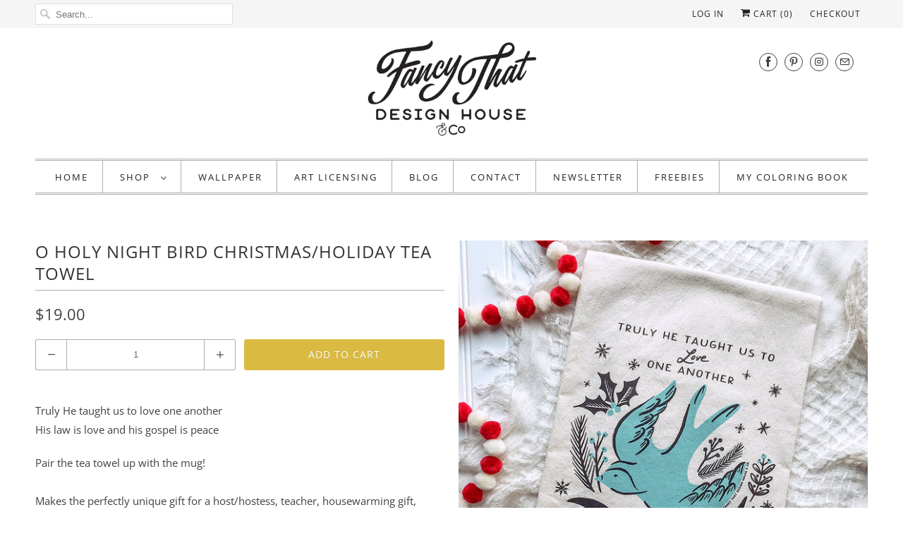

--- FILE ---
content_type: text/html; charset=utf-8
request_url: https://fancythatdesignhouse.com/collections/christmas-collection/products/o-holy-night-bird-christmas-holiday-tea-towel
body_size: 31203
content:

<!DOCTYPE html>
<html lang="en">
  <head><!--Content in content_for_header -->
<!--LayoutHub-Embed--><link rel="stylesheet" href="https://fonts.googleapis.com/css?family=Poppins:100,200,300,400,500,600,700,800,900" /><link rel="stylesheet" type="text/css" href="[data-uri]" media="all">
<!--LH--><!--/LayoutHub-Embed--><meta charset="utf-8">
    <meta http-equiv="cleartype" content="on">
    <meta name="robots" content="index,follow">

    
    <title>O Holy Night Bird Christmas/Holiday Tea Towel - Fancy That Design House &amp; Co.</title>

    
      <meta name="description" content="Joy to the world - Heaven and Nature Sings tea towel. Kitchen towel. Christmas gift. Gift under $20" />
    

    

<meta name="author" content="Fancy That Design House &amp; Co.">
<meta property="og:url" content="https://fancythatdesignhouse.com/products/o-holy-night-bird-christmas-holiday-tea-towel">
<meta property="og:site_name" content="Fancy That Design House &amp; Co.">


  <meta property="og:type" content="product">
  <meta property="og:title" content="O Holy Night Bird Christmas/Holiday Tea Towel">
  
    <meta property="og:image" content="http://fancythatdesignhouse.com/cdn/shop/products/OhHolyNightTT_600x.jpg?v=1603222954">
    <meta property="og:image:secure_url" content="https://fancythatdesignhouse.com/cdn/shop/products/OhHolyNightTT_600x.jpg?v=1603222954">
    
  
    <meta property="og:image" content="http://fancythatdesignhouse.com/cdn/shop/products/Trio_600x.jpg?v=1603223096">
    <meta property="og:image:secure_url" content="https://fancythatdesignhouse.com/cdn/shop/products/Trio_600x.jpg?v=1603223096">
    
  
  <meta property="og:price:amount" content="19.00">
  <meta property="og:price:currency" content="USD">


  <meta property="og:description" content="Joy to the world - Heaven and Nature Sings tea towel. Kitchen towel. Christmas gift. Gift under $20">




<meta name="twitter:card" content="summary">

  <meta name="twitter:title" content="O Holy Night Bird Christmas/Holiday Tea Towel">
  <meta name="twitter:description" content="Truly He taught us to love one anotherHis law is love and his gospel is peace Pair the tea towel up with the mug!Makes the perfectly unique gift for a host/hostess, teacher, housewarming gift, Christmas gift...❮ OVERVIEW ❯» This listing is for one tea towel - vintage blue and black print on a natural colored flour sack tea towel.❮ DETAILS ❯» 100% Natural Raw Cotton - Eco Friendly towels - natural in color(No chemical processing, no color treatment, no bleach)» Lint Free» Flour sack tea towel, very lightweight» Each towel measures roughly 23&quot;x25&quot; (expect some size variance in each towel)» Print measures roughly 10&quot;x11&quot; (printed on lower middle portion)❮ CARE ❯» Machine wash cold, hang dry or tumble low» Iron print backside, as needed» Expect some shrinkage after first wash❮ PLEASE NOTE ❯» All flour sack tea towels have natural variances">
  <meta name="twitter:image" content="https://fancythatdesignhouse.com/cdn/shop/products/OhHolyNightTT_240x.jpg?v=1603222954">
  <meta name="twitter:image:width" content="240">
  <meta name="twitter:image:height" content="240">



    
      <link rel="prev" href="/collections/christmas-collection/products/its-the-most-wonderful-time-of-the-year-reindeer-printed-wool-pennant">
    
    
      <link rel="next" href="/collections/christmas-collection/products/holly-jolly-dashing-reindeer-christmas-holiday-tea-towel">
    

    <!-- Mobile Specific Metas -->
    <meta name="HandheldFriendly" content="True">
    <meta name="MobileOptimized" content="320">
    <meta name="viewport" content="width=device-width,initial-scale=1">
    <meta name="theme-color" content="#ffffff">

    <!-- Stylesheets for Responsive 7.0.3 -->
    <link href="//fancythatdesignhouse.com/cdn/shop/t/19/assets/styles.scss.css?v=103362481272018237071756006131" rel="stylesheet" type="text/css" media="all" />

    <!-- Icons -->
    
      <link rel="shortcut icon" type="image/x-icon" href="//fancythatdesignhouse.com/cdn/shop/files/favicon_32x32.jpg?v=1613540006">
    
    <link rel="canonical" href="https://fancythatdesignhouse.com/products/o-holy-night-bird-christmas-holiday-tea-towel" />

    

    <script src="//fancythatdesignhouse.com/cdn/shop/t/19/assets/app.js?v=177329053895342535181549053297" type="text/javascript"></script>
    <script>window.performance && window.performance.mark && window.performance.mark('shopify.content_for_header.start');</script><meta id="shopify-digital-wallet" name="shopify-digital-wallet" content="/18047879/digital_wallets/dialog">
<meta name="shopify-checkout-api-token" content="404dddd79e257f8600fa56b93e7cb6db">
<meta id="in-context-paypal-metadata" data-shop-id="18047879" data-venmo-supported="false" data-environment="production" data-locale="en_US" data-paypal-v4="true" data-currency="USD">
<link rel="alternate" type="application/json+oembed" href="https://fancythatdesignhouse.com/products/o-holy-night-bird-christmas-holiday-tea-towel.oembed">
<script async="async" src="/checkouts/internal/preloads.js?locale=en-US"></script>
<link rel="preconnect" href="https://shop.app" crossorigin="anonymous">
<script async="async" src="https://shop.app/checkouts/internal/preloads.js?locale=en-US&shop_id=18047879" crossorigin="anonymous"></script>
<script id="apple-pay-shop-capabilities" type="application/json">{"shopId":18047879,"countryCode":"US","currencyCode":"USD","merchantCapabilities":["supports3DS"],"merchantId":"gid:\/\/shopify\/Shop\/18047879","merchantName":"Fancy That Design House \u0026 Co.","requiredBillingContactFields":["postalAddress","email"],"requiredShippingContactFields":["postalAddress","email"],"shippingType":"shipping","supportedNetworks":["visa","masterCard","amex","discover","elo","jcb"],"total":{"type":"pending","label":"Fancy That Design House \u0026 Co.","amount":"1.00"},"shopifyPaymentsEnabled":true,"supportsSubscriptions":true}</script>
<script id="shopify-features" type="application/json">{"accessToken":"404dddd79e257f8600fa56b93e7cb6db","betas":["rich-media-storefront-analytics"],"domain":"fancythatdesignhouse.com","predictiveSearch":true,"shopId":18047879,"locale":"en"}</script>
<script>var Shopify = Shopify || {};
Shopify.shop = "fancythatdesignhouse.myshopify.com";
Shopify.locale = "en";
Shopify.currency = {"active":"USD","rate":"1.0"};
Shopify.country = "US";
Shopify.theme = {"name":"Responsive-September-20-2018-February-1-2019","id":33740587074,"schema_name":"Responsive","schema_version":"7.0.3","theme_store_id":null,"role":"main"};
Shopify.theme.handle = "null";
Shopify.theme.style = {"id":null,"handle":null};
Shopify.cdnHost = "fancythatdesignhouse.com/cdn";
Shopify.routes = Shopify.routes || {};
Shopify.routes.root = "/";</script>
<script type="module">!function(o){(o.Shopify=o.Shopify||{}).modules=!0}(window);</script>
<script>!function(o){function n(){var o=[];function n(){o.push(Array.prototype.slice.apply(arguments))}return n.q=o,n}var t=o.Shopify=o.Shopify||{};t.loadFeatures=n(),t.autoloadFeatures=n()}(window);</script>
<script>
  window.ShopifyPay = window.ShopifyPay || {};
  window.ShopifyPay.apiHost = "shop.app\/pay";
  window.ShopifyPay.redirectState = null;
</script>
<script id="shop-js-analytics" type="application/json">{"pageType":"product"}</script>
<script defer="defer" async type="module" src="//fancythatdesignhouse.com/cdn/shopifycloud/shop-js/modules/v2/client.init-shop-cart-sync_COMZFrEa.en.esm.js"></script>
<script defer="defer" async type="module" src="//fancythatdesignhouse.com/cdn/shopifycloud/shop-js/modules/v2/chunk.common_CdXrxk3f.esm.js"></script>
<script type="module">
  await import("//fancythatdesignhouse.com/cdn/shopifycloud/shop-js/modules/v2/client.init-shop-cart-sync_COMZFrEa.en.esm.js");
await import("//fancythatdesignhouse.com/cdn/shopifycloud/shop-js/modules/v2/chunk.common_CdXrxk3f.esm.js");

  window.Shopify.SignInWithShop?.initShopCartSync?.({"fedCMEnabled":true,"windoidEnabled":true});

</script>
<script>
  window.Shopify = window.Shopify || {};
  if (!window.Shopify.featureAssets) window.Shopify.featureAssets = {};
  window.Shopify.featureAssets['shop-js'] = {"shop-cart-sync":["modules/v2/client.shop-cart-sync_CRSPkpKa.en.esm.js","modules/v2/chunk.common_CdXrxk3f.esm.js"],"init-fed-cm":["modules/v2/client.init-fed-cm_DO1JVZ96.en.esm.js","modules/v2/chunk.common_CdXrxk3f.esm.js"],"init-windoid":["modules/v2/client.init-windoid_hXardXh0.en.esm.js","modules/v2/chunk.common_CdXrxk3f.esm.js"],"init-shop-email-lookup-coordinator":["modules/v2/client.init-shop-email-lookup-coordinator_jpxQlUsx.en.esm.js","modules/v2/chunk.common_CdXrxk3f.esm.js"],"shop-toast-manager":["modules/v2/client.shop-toast-manager_C-K0q6-t.en.esm.js","modules/v2/chunk.common_CdXrxk3f.esm.js"],"shop-button":["modules/v2/client.shop-button_B6dBoDg5.en.esm.js","modules/v2/chunk.common_CdXrxk3f.esm.js"],"shop-login-button":["modules/v2/client.shop-login-button_BHRMsoBb.en.esm.js","modules/v2/chunk.common_CdXrxk3f.esm.js","modules/v2/chunk.modal_C89cmTvN.esm.js"],"shop-cash-offers":["modules/v2/client.shop-cash-offers_p6Pw3nax.en.esm.js","modules/v2/chunk.common_CdXrxk3f.esm.js","modules/v2/chunk.modal_C89cmTvN.esm.js"],"avatar":["modules/v2/client.avatar_BTnouDA3.en.esm.js"],"init-shop-cart-sync":["modules/v2/client.init-shop-cart-sync_COMZFrEa.en.esm.js","modules/v2/chunk.common_CdXrxk3f.esm.js"],"init-shop-for-new-customer-accounts":["modules/v2/client.init-shop-for-new-customer-accounts_BNQiNx4m.en.esm.js","modules/v2/client.shop-login-button_BHRMsoBb.en.esm.js","modules/v2/chunk.common_CdXrxk3f.esm.js","modules/v2/chunk.modal_C89cmTvN.esm.js"],"pay-button":["modules/v2/client.pay-button_CRuQ9trT.en.esm.js","modules/v2/chunk.common_CdXrxk3f.esm.js"],"init-customer-accounts-sign-up":["modules/v2/client.init-customer-accounts-sign-up_Q1yheB3t.en.esm.js","modules/v2/client.shop-login-button_BHRMsoBb.en.esm.js","modules/v2/chunk.common_CdXrxk3f.esm.js","modules/v2/chunk.modal_C89cmTvN.esm.js"],"checkout-modal":["modules/v2/client.checkout-modal_DtXVhFgQ.en.esm.js","modules/v2/chunk.common_CdXrxk3f.esm.js","modules/v2/chunk.modal_C89cmTvN.esm.js"],"init-customer-accounts":["modules/v2/client.init-customer-accounts_B5rMd0lj.en.esm.js","modules/v2/client.shop-login-button_BHRMsoBb.en.esm.js","modules/v2/chunk.common_CdXrxk3f.esm.js","modules/v2/chunk.modal_C89cmTvN.esm.js"],"lead-capture":["modules/v2/client.lead-capture_CmGCXBh3.en.esm.js","modules/v2/chunk.common_CdXrxk3f.esm.js","modules/v2/chunk.modal_C89cmTvN.esm.js"],"shop-follow-button":["modules/v2/client.shop-follow-button_CV5C02lv.en.esm.js","modules/v2/chunk.common_CdXrxk3f.esm.js","modules/v2/chunk.modal_C89cmTvN.esm.js"],"shop-login":["modules/v2/client.shop-login_Bz_Zm_XZ.en.esm.js","modules/v2/chunk.common_CdXrxk3f.esm.js","modules/v2/chunk.modal_C89cmTvN.esm.js"],"payment-terms":["modules/v2/client.payment-terms_D7XnU2ez.en.esm.js","modules/v2/chunk.common_CdXrxk3f.esm.js","modules/v2/chunk.modal_C89cmTvN.esm.js"]};
</script>
<script>(function() {
  var isLoaded = false;
  function asyncLoad() {
    if (isLoaded) return;
    isLoaded = true;
    var urls = ["https:\/\/chimpstatic.com\/mcjs-connected\/js\/users\/23d0deb06d0d9385e3ae49ad6\/7d5666c7a64c56c373915747b.js?shop=fancythatdesignhouse.myshopify.com","\/\/shopify.privy.com\/widget.js?shop=fancythatdesignhouse.myshopify.com","https:\/\/app.layouthub.com\/shopify\/layouthub.js?shop=fancythatdesignhouse.myshopify.com","https:\/\/cdn.shopify.com\/s\/files\/1\/1804\/7879\/t\/19\/assets\/subscribe-it.js?v=1667240064\u0026shop=fancythatdesignhouse.myshopify.com","https:\/\/cdn.shopify.com\/s\/files\/1\/0184\/4255\/1360\/files\/pinit.v2.min.js?v=1652785015\u0026shop=fancythatdesignhouse.myshopify.com","\/\/cdn.shopify.com\/proxy\/e58ece684d75e99d6d1480f1798d47712bf1173e804cf6c845f77eeaf2210f04\/static.cdn.printful.com\/static\/js\/external\/shopify-product-customizer.js?v=0.28\u0026shop=fancythatdesignhouse.myshopify.com\u0026sp-cache-control=cHVibGljLCBtYXgtYWdlPTkwMA","https:\/\/cdn.hextom.com\/js\/quickannouncementbar.js?shop=fancythatdesignhouse.myshopify.com"];
    for (var i = 0; i < urls.length; i++) {
      var s = document.createElement('script');
      s.type = 'text/javascript';
      s.async = true;
      s.src = urls[i];
      var x = document.getElementsByTagName('script')[0];
      x.parentNode.insertBefore(s, x);
    }
  };
  if(window.attachEvent) {
    window.attachEvent('onload', asyncLoad);
  } else {
    window.addEventListener('load', asyncLoad, false);
  }
})();</script>
<script id="__st">var __st={"a":18047879,"offset":-21600,"reqid":"32d3290e-9f39-4916-82d8-f3a38bd489ef-1763108695","pageurl":"fancythatdesignhouse.com\/collections\/christmas-collection\/products\/o-holy-night-bird-christmas-holiday-tea-towel","u":"d5f87f4e5f28","p":"product","rtyp":"product","rid":4708805312578};</script>
<script>window.ShopifyPaypalV4VisibilityTracking = true;</script>
<script id="captcha-bootstrap">!function(){'use strict';const t='contact',e='account',n='new_comment',o=[[t,t],['blogs',n],['comments',n],[t,'customer']],c=[[e,'customer_login'],[e,'guest_login'],[e,'recover_customer_password'],[e,'create_customer']],r=t=>t.map((([t,e])=>`form[action*='/${t}']:not([data-nocaptcha='true']) input[name='form_type'][value='${e}']`)).join(','),a=t=>()=>t?[...document.querySelectorAll(t)].map((t=>t.form)):[];function s(){const t=[...o],e=r(t);return a(e)}const i='password',u='form_key',d=['recaptcha-v3-token','g-recaptcha-response','h-captcha-response',i],f=()=>{try{return window.sessionStorage}catch{return}},m='__shopify_v',_=t=>t.elements[u];function p(t,e,n=!1){try{const o=window.sessionStorage,c=JSON.parse(o.getItem(e)),{data:r}=function(t){const{data:e,action:n}=t;return t[m]||n?{data:e,action:n}:{data:t,action:n}}(c);for(const[e,n]of Object.entries(r))t.elements[e]&&(t.elements[e].value=n);n&&o.removeItem(e)}catch(o){console.error('form repopulation failed',{error:o})}}const l='form_type',E='cptcha';function T(t){t.dataset[E]=!0}const w=window,h=w.document,L='Shopify',v='ce_forms',y='captcha';let A=!1;((t,e)=>{const n=(g='f06e6c50-85a8-45c8-87d0-21a2b65856fe',I='https://cdn.shopify.com/shopifycloud/storefront-forms-hcaptcha/ce_storefront_forms_captcha_hcaptcha.v1.5.2.iife.js',D={infoText:'Protected by hCaptcha',privacyText:'Privacy',termsText:'Terms'},(t,e,n)=>{const o=w[L][v],c=o.bindForm;if(c)return c(t,g,e,D).then(n);var r;o.q.push([[t,g,e,D],n]),r=I,A||(h.body.append(Object.assign(h.createElement('script'),{id:'captcha-provider',async:!0,src:r})),A=!0)});var g,I,D;w[L]=w[L]||{},w[L][v]=w[L][v]||{},w[L][v].q=[],w[L][y]=w[L][y]||{},w[L][y].protect=function(t,e){n(t,void 0,e),T(t)},Object.freeze(w[L][y]),function(t,e,n,w,h,L){const[v,y,A,g]=function(t,e,n){const i=e?o:[],u=t?c:[],d=[...i,...u],f=r(d),m=r(i),_=r(d.filter((([t,e])=>n.includes(e))));return[a(f),a(m),a(_),s()]}(w,h,L),I=t=>{const e=t.target;return e instanceof HTMLFormElement?e:e&&e.form},D=t=>v().includes(t);t.addEventListener('submit',(t=>{const e=I(t);if(!e)return;const n=D(e)&&!e.dataset.hcaptchaBound&&!e.dataset.recaptchaBound,o=_(e),c=g().includes(e)&&(!o||!o.value);(n||c)&&t.preventDefault(),c&&!n&&(function(t){try{if(!f())return;!function(t){const e=f();if(!e)return;const n=_(t);if(!n)return;const o=n.value;o&&e.removeItem(o)}(t);const e=Array.from(Array(32),(()=>Math.random().toString(36)[2])).join('');!function(t,e){_(t)||t.append(Object.assign(document.createElement('input'),{type:'hidden',name:u})),t.elements[u].value=e}(t,e),function(t,e){const n=f();if(!n)return;const o=[...t.querySelectorAll(`input[type='${i}']`)].map((({name:t})=>t)),c=[...d,...o],r={};for(const[a,s]of new FormData(t).entries())c.includes(a)||(r[a]=s);n.setItem(e,JSON.stringify({[m]:1,action:t.action,data:r}))}(t,e)}catch(e){console.error('failed to persist form',e)}}(e),e.submit())}));const S=(t,e)=>{t&&!t.dataset[E]&&(n(t,e.some((e=>e===t))),T(t))};for(const o of['focusin','change'])t.addEventListener(o,(t=>{const e=I(t);D(e)&&S(e,y())}));const B=e.get('form_key'),M=e.get(l),P=B&&M;t.addEventListener('DOMContentLoaded',(()=>{const t=y();if(P)for(const e of t)e.elements[l].value===M&&p(e,B);[...new Set([...A(),...v().filter((t=>'true'===t.dataset.shopifyCaptcha))])].forEach((e=>S(e,t)))}))}(h,new URLSearchParams(w.location.search),n,t,e,['guest_login'])})(!0,!0)}();</script>
<script integrity="sha256-52AcMU7V7pcBOXWImdc/TAGTFKeNjmkeM1Pvks/DTgc=" data-source-attribution="shopify.loadfeatures" defer="defer" src="//fancythatdesignhouse.com/cdn/shopifycloud/storefront/assets/storefront/load_feature-81c60534.js" crossorigin="anonymous"></script>
<script crossorigin="anonymous" defer="defer" src="//fancythatdesignhouse.com/cdn/shopifycloud/storefront/assets/shopify_pay/storefront-65b4c6d7.js?v=20250812"></script>
<script data-source-attribution="shopify.dynamic_checkout.dynamic.init">var Shopify=Shopify||{};Shopify.PaymentButton=Shopify.PaymentButton||{isStorefrontPortableWallets:!0,init:function(){window.Shopify.PaymentButton.init=function(){};var t=document.createElement("script");t.src="https://fancythatdesignhouse.com/cdn/shopifycloud/portable-wallets/latest/portable-wallets.en.js",t.type="module",document.head.appendChild(t)}};
</script>
<script data-source-attribution="shopify.dynamic_checkout.buyer_consent">
  function portableWalletsHideBuyerConsent(e){var t=document.getElementById("shopify-buyer-consent"),n=document.getElementById("shopify-subscription-policy-button");t&&n&&(t.classList.add("hidden"),t.setAttribute("aria-hidden","true"),n.removeEventListener("click",e))}function portableWalletsShowBuyerConsent(e){var t=document.getElementById("shopify-buyer-consent"),n=document.getElementById("shopify-subscription-policy-button");t&&n&&(t.classList.remove("hidden"),t.removeAttribute("aria-hidden"),n.addEventListener("click",e))}window.Shopify?.PaymentButton&&(window.Shopify.PaymentButton.hideBuyerConsent=portableWalletsHideBuyerConsent,window.Shopify.PaymentButton.showBuyerConsent=portableWalletsShowBuyerConsent);
</script>
<script data-source-attribution="shopify.dynamic_checkout.cart.bootstrap">document.addEventListener("DOMContentLoaded",(function(){function t(){return document.querySelector("shopify-accelerated-checkout-cart, shopify-accelerated-checkout")}if(t())Shopify.PaymentButton.init();else{new MutationObserver((function(e,n){t()&&(Shopify.PaymentButton.init(),n.disconnect())})).observe(document.body,{childList:!0,subtree:!0})}}));
</script>
<link id="shopify-accelerated-checkout-styles" rel="stylesheet" media="screen" href="https://fancythatdesignhouse.com/cdn/shopifycloud/portable-wallets/latest/accelerated-checkout-backwards-compat.css" crossorigin="anonymous">
<style id="shopify-accelerated-checkout-cart">
        #shopify-buyer-consent {
  margin-top: 1em;
  display: inline-block;
  width: 100%;
}

#shopify-buyer-consent.hidden {
  display: none;
}

#shopify-subscription-policy-button {
  background: none;
  border: none;
  padding: 0;
  text-decoration: underline;
  font-size: inherit;
  cursor: pointer;
}

#shopify-subscription-policy-button::before {
  box-shadow: none;
}

      </style>

<script>window.performance && window.performance.mark && window.performance.mark('shopify.content_for_header.end');</script>

    <noscript>
      <style>
        .slides > li:first-child {display: block;}
        .image__fallback {
          width: 100vw;
          display: block !important;
          max-width: 100vw !important;
          margin-bottom: 0;
        }
        .no-js-only {
          display: inherit !important;
        }
        .icon-cart.cart-button {
          display: none;
        }
        .lazyload {
          opacity: 1;
          -webkit-filter: blur(0);
          filter: blur(0);
        }
        .animate_right,
        .animate_left,
        .animate_up,
        .animate_down {
          opacity: 1;
        }
        .flexslider .slides>li {
          display: block;
        }
        .product_section .product_form {
          opacity: 1;
        }
        .multi_select,
        form .select {
          display: block !important;
        }
        .swatch_options {
          display: none;
        }
      </style>
    </noscript>

  <link href="//fancythatdesignhouse.com/cdn/shop/t/19/assets/smk-sections.css?v=147244019065819453361648073767" rel="stylesheet" type="text/css" media="all" />
    
    
    
    
    <script>
  (function(w, d, t, h, s, n) {
    w.FlodeskObject = n;
    var fn = function() {
      (w[n].q = w[n].q || []).push(arguments);
    };
    w[n] = w[n] || fn;
    var f = d.getElementsByTagName(t)[0];
    var v = '?v=' + Math.floor(new Date().getTime() / (120 * 1000)) * 60;
    var sm = d.createElement(t);
    sm.async = true;
    sm.type = 'module';
    sm.src = h + s + '.mjs' + v;
    f.parentNode.insertBefore(sm, f);
    var sn = d.createElement(t);
    sn.async = true;
    sn.noModule = true;
    sn.src = h + s + '.js' + v;
    f.parentNode.insertBefore(sn, f);
  })(window, document, 'script', 'https://assets.flodesk.com', '/universal', 'fd');
</script>
<script>
  window.fd('form', {
    formId: '62bf15ec7edfa6aa840e1ee6'
  });
</script>
    
    
    
    
    
    
    
    
<link href="https://monorail-edge.shopifysvc.com" rel="dns-prefetch">
<script>(function(){if ("sendBeacon" in navigator && "performance" in window) {try {var session_token_from_headers = performance.getEntriesByType('navigation')[0].serverTiming.find(x => x.name == '_s').description;} catch {var session_token_from_headers = undefined;}var session_cookie_matches = document.cookie.match(/_shopify_s=([^;]*)/);var session_token_from_cookie = session_cookie_matches && session_cookie_matches.length === 2 ? session_cookie_matches[1] : "";var session_token = session_token_from_headers || session_token_from_cookie || "";function handle_abandonment_event(e) {var entries = performance.getEntries().filter(function(entry) {return /monorail-edge.shopifysvc.com/.test(entry.name);});if (!window.abandonment_tracked && entries.length === 0) {window.abandonment_tracked = true;var currentMs = Date.now();var navigation_start = performance.timing.navigationStart;var payload = {shop_id: 18047879,url: window.location.href,navigation_start,duration: currentMs - navigation_start,session_token,page_type: "product"};window.navigator.sendBeacon("https://monorail-edge.shopifysvc.com/v1/produce", JSON.stringify({schema_id: "online_store_buyer_site_abandonment/1.1",payload: payload,metadata: {event_created_at_ms: currentMs,event_sent_at_ms: currentMs}}));}}window.addEventListener('pagehide', handle_abandonment_event);}}());</script>
<script id="web-pixels-manager-setup">(function e(e,d,r,n,o){if(void 0===o&&(o={}),!Boolean(null===(a=null===(i=window.Shopify)||void 0===i?void 0:i.analytics)||void 0===a?void 0:a.replayQueue)){var i,a;window.Shopify=window.Shopify||{};var t=window.Shopify;t.analytics=t.analytics||{};var s=t.analytics;s.replayQueue=[],s.publish=function(e,d,r){return s.replayQueue.push([e,d,r]),!0};try{self.performance.mark("wpm:start")}catch(e){}var l=function(){var e={modern:/Edge?\/(1{2}[4-9]|1[2-9]\d|[2-9]\d{2}|\d{4,})\.\d+(\.\d+|)|Firefox\/(1{2}[4-9]|1[2-9]\d|[2-9]\d{2}|\d{4,})\.\d+(\.\d+|)|Chrom(ium|e)\/(9{2}|\d{3,})\.\d+(\.\d+|)|(Maci|X1{2}).+ Version\/(15\.\d+|(1[6-9]|[2-9]\d|\d{3,})\.\d+)([,.]\d+|)( \(\w+\)|)( Mobile\/\w+|) Safari\/|Chrome.+OPR\/(9{2}|\d{3,})\.\d+\.\d+|(CPU[ +]OS|iPhone[ +]OS|CPU[ +]iPhone|CPU IPhone OS|CPU iPad OS)[ +]+(15[._]\d+|(1[6-9]|[2-9]\d|\d{3,})[._]\d+)([._]\d+|)|Android:?[ /-](13[3-9]|1[4-9]\d|[2-9]\d{2}|\d{4,})(\.\d+|)(\.\d+|)|Android.+Firefox\/(13[5-9]|1[4-9]\d|[2-9]\d{2}|\d{4,})\.\d+(\.\d+|)|Android.+Chrom(ium|e)\/(13[3-9]|1[4-9]\d|[2-9]\d{2}|\d{4,})\.\d+(\.\d+|)|SamsungBrowser\/([2-9]\d|\d{3,})\.\d+/,legacy:/Edge?\/(1[6-9]|[2-9]\d|\d{3,})\.\d+(\.\d+|)|Firefox\/(5[4-9]|[6-9]\d|\d{3,})\.\d+(\.\d+|)|Chrom(ium|e)\/(5[1-9]|[6-9]\d|\d{3,})\.\d+(\.\d+|)([\d.]+$|.*Safari\/(?![\d.]+ Edge\/[\d.]+$))|(Maci|X1{2}).+ Version\/(10\.\d+|(1[1-9]|[2-9]\d|\d{3,})\.\d+)([,.]\d+|)( \(\w+\)|)( Mobile\/\w+|) Safari\/|Chrome.+OPR\/(3[89]|[4-9]\d|\d{3,})\.\d+\.\d+|(CPU[ +]OS|iPhone[ +]OS|CPU[ +]iPhone|CPU IPhone OS|CPU iPad OS)[ +]+(10[._]\d+|(1[1-9]|[2-9]\d|\d{3,})[._]\d+)([._]\d+|)|Android:?[ /-](13[3-9]|1[4-9]\d|[2-9]\d{2}|\d{4,})(\.\d+|)(\.\d+|)|Mobile Safari.+OPR\/([89]\d|\d{3,})\.\d+\.\d+|Android.+Firefox\/(13[5-9]|1[4-9]\d|[2-9]\d{2}|\d{4,})\.\d+(\.\d+|)|Android.+Chrom(ium|e)\/(13[3-9]|1[4-9]\d|[2-9]\d{2}|\d{4,})\.\d+(\.\d+|)|Android.+(UC? ?Browser|UCWEB|U3)[ /]?(15\.([5-9]|\d{2,})|(1[6-9]|[2-9]\d|\d{3,})\.\d+)\.\d+|SamsungBrowser\/(5\.\d+|([6-9]|\d{2,})\.\d+)|Android.+MQ{2}Browser\/(14(\.(9|\d{2,})|)|(1[5-9]|[2-9]\d|\d{3,})(\.\d+|))(\.\d+|)|K[Aa][Ii]OS\/(3\.\d+|([4-9]|\d{2,})\.\d+)(\.\d+|)/},d=e.modern,r=e.legacy,n=navigator.userAgent;return n.match(d)?"modern":n.match(r)?"legacy":"unknown"}(),u="modern"===l?"modern":"legacy",c=(null!=n?n:{modern:"",legacy:""})[u],f=function(e){return[e.baseUrl,"/wpm","/b",e.hashVersion,"modern"===e.buildTarget?"m":"l",".js"].join("")}({baseUrl:d,hashVersion:r,buildTarget:u}),m=function(e){var d=e.version,r=e.bundleTarget,n=e.surface,o=e.pageUrl,i=e.monorailEndpoint;return{emit:function(e){var a=e.status,t=e.errorMsg,s=(new Date).getTime(),l=JSON.stringify({metadata:{event_sent_at_ms:s},events:[{schema_id:"web_pixels_manager_load/3.1",payload:{version:d,bundle_target:r,page_url:o,status:a,surface:n,error_msg:t},metadata:{event_created_at_ms:s}}]});if(!i)return console&&console.warn&&console.warn("[Web Pixels Manager] No Monorail endpoint provided, skipping logging."),!1;try{return self.navigator.sendBeacon.bind(self.navigator)(i,l)}catch(e){}var u=new XMLHttpRequest;try{return u.open("POST",i,!0),u.setRequestHeader("Content-Type","text/plain"),u.send(l),!0}catch(e){return console&&console.warn&&console.warn("[Web Pixels Manager] Got an unhandled error while logging to Monorail."),!1}}}}({version:r,bundleTarget:l,surface:e.surface,pageUrl:self.location.href,monorailEndpoint:e.monorailEndpoint});try{o.browserTarget=l,function(e){var d=e.src,r=e.async,n=void 0===r||r,o=e.onload,i=e.onerror,a=e.sri,t=e.scriptDataAttributes,s=void 0===t?{}:t,l=document.createElement("script"),u=document.querySelector("head"),c=document.querySelector("body");if(l.async=n,l.src=d,a&&(l.integrity=a,l.crossOrigin="anonymous"),s)for(var f in s)if(Object.prototype.hasOwnProperty.call(s,f))try{l.dataset[f]=s[f]}catch(e){}if(o&&l.addEventListener("load",o),i&&l.addEventListener("error",i),u)u.appendChild(l);else{if(!c)throw new Error("Did not find a head or body element to append the script");c.appendChild(l)}}({src:f,async:!0,onload:function(){if(!function(){var e,d;return Boolean(null===(d=null===(e=window.Shopify)||void 0===e?void 0:e.analytics)||void 0===d?void 0:d.initialized)}()){var d=window.webPixelsManager.init(e)||void 0;if(d){var r=window.Shopify.analytics;r.replayQueue.forEach((function(e){var r=e[0],n=e[1],o=e[2];d.publishCustomEvent(r,n,o)})),r.replayQueue=[],r.publish=d.publishCustomEvent,r.visitor=d.visitor,r.initialized=!0}}},onerror:function(){return m.emit({status:"failed",errorMsg:"".concat(f," has failed to load")})},sri:function(e){var d=/^sha384-[A-Za-z0-9+/=]+$/;return"string"==typeof e&&d.test(e)}(c)?c:"",scriptDataAttributes:o}),m.emit({status:"loading"})}catch(e){m.emit({status:"failed",errorMsg:(null==e?void 0:e.message)||"Unknown error"})}}})({shopId: 18047879,storefrontBaseUrl: "https://fancythatdesignhouse.com",extensionsBaseUrl: "https://extensions.shopifycdn.com/cdn/shopifycloud/web-pixels-manager",monorailEndpoint: "https://monorail-edge.shopifysvc.com/unstable/produce_batch",surface: "storefront-renderer",enabledBetaFlags: ["2dca8a86"],webPixelsConfigList: [{"id":"917471298","configuration":"{\"storeIdentity\":\"fancythatdesignhouse.myshopify.com\",\"baseURL\":\"https:\\\/\\\/api.printful.com\\\/shopify-pixels\"}","eventPayloadVersion":"v1","runtimeContext":"STRICT","scriptVersion":"74f275712857ab41bea9d998dcb2f9da","type":"APP","apiClientId":156624,"privacyPurposes":["ANALYTICS","MARKETING","SALE_OF_DATA"],"dataSharingAdjustments":{"protectedCustomerApprovalScopes":["read_customer_address","read_customer_email","read_customer_name","read_customer_personal_data","read_customer_phone"]}},{"id":"163446850","configuration":"{\"pixel_id\":\"456325828043998\",\"pixel_type\":\"facebook_pixel\",\"metaapp_system_user_token\":\"-\"}","eventPayloadVersion":"v1","runtimeContext":"OPEN","scriptVersion":"ca16bc87fe92b6042fbaa3acc2fbdaa6","type":"APP","apiClientId":2329312,"privacyPurposes":["ANALYTICS","MARKETING","SALE_OF_DATA"],"dataSharingAdjustments":{"protectedCustomerApprovalScopes":["read_customer_address","read_customer_email","read_customer_name","read_customer_personal_data","read_customer_phone"]}},{"id":"57081922","configuration":"{\"tagID\":\"2612344232865\"}","eventPayloadVersion":"v1","runtimeContext":"STRICT","scriptVersion":"18031546ee651571ed29edbe71a3550b","type":"APP","apiClientId":3009811,"privacyPurposes":["ANALYTICS","MARKETING","SALE_OF_DATA"],"dataSharingAdjustments":{"protectedCustomerApprovalScopes":["read_customer_address","read_customer_email","read_customer_name","read_customer_personal_data","read_customer_phone"]}},{"id":"shopify-app-pixel","configuration":"{}","eventPayloadVersion":"v1","runtimeContext":"STRICT","scriptVersion":"0450","apiClientId":"shopify-pixel","type":"APP","privacyPurposes":["ANALYTICS","MARKETING"]},{"id":"shopify-custom-pixel","eventPayloadVersion":"v1","runtimeContext":"LAX","scriptVersion":"0450","apiClientId":"shopify-pixel","type":"CUSTOM","privacyPurposes":["ANALYTICS","MARKETING"]}],isMerchantRequest: false,initData: {"shop":{"name":"Fancy That Design House \u0026 Co.","paymentSettings":{"currencyCode":"USD"},"myshopifyDomain":"fancythatdesignhouse.myshopify.com","countryCode":"US","storefrontUrl":"https:\/\/fancythatdesignhouse.com"},"customer":null,"cart":null,"checkout":null,"productVariants":[{"price":{"amount":19.0,"currencyCode":"USD"},"product":{"title":"O Holy Night Bird Christmas\/Holiday Tea Towel","vendor":"FancyThatDesignHouse","id":"4708805312578","untranslatedTitle":"O Holy Night Bird Christmas\/Holiday Tea Towel","url":"\/products\/o-holy-night-bird-christmas-holiday-tea-towel","type":"Christmas"},"id":"32511400902722","image":{"src":"\/\/fancythatdesignhouse.com\/cdn\/shop\/products\/OhHolyNightTT.jpg?v=1603222954"},"sku":"","title":"Default Title","untranslatedTitle":"Default Title"}],"purchasingCompany":null},},"https://fancythatdesignhouse.com/cdn","ae1676cfwd2530674p4253c800m34e853cb",{"modern":"","legacy":""},{"shopId":"18047879","storefrontBaseUrl":"https:\/\/fancythatdesignhouse.com","extensionBaseUrl":"https:\/\/extensions.shopifycdn.com\/cdn\/shopifycloud\/web-pixels-manager","surface":"storefront-renderer","enabledBetaFlags":"[\"2dca8a86\"]","isMerchantRequest":"false","hashVersion":"ae1676cfwd2530674p4253c800m34e853cb","publish":"custom","events":"[[\"page_viewed\",{}],[\"product_viewed\",{\"productVariant\":{\"price\":{\"amount\":19.0,\"currencyCode\":\"USD\"},\"product\":{\"title\":\"O Holy Night Bird Christmas\/Holiday Tea Towel\",\"vendor\":\"FancyThatDesignHouse\",\"id\":\"4708805312578\",\"untranslatedTitle\":\"O Holy Night Bird Christmas\/Holiday Tea Towel\",\"url\":\"\/products\/o-holy-night-bird-christmas-holiday-tea-towel\",\"type\":\"Christmas\"},\"id\":\"32511400902722\",\"image\":{\"src\":\"\/\/fancythatdesignhouse.com\/cdn\/shop\/products\/OhHolyNightTT.jpg?v=1603222954\"},\"sku\":\"\",\"title\":\"Default Title\",\"untranslatedTitle\":\"Default Title\"}}]]"});</script><script>
  window.ShopifyAnalytics = window.ShopifyAnalytics || {};
  window.ShopifyAnalytics.meta = window.ShopifyAnalytics.meta || {};
  window.ShopifyAnalytics.meta.currency = 'USD';
  var meta = {"product":{"id":4708805312578,"gid":"gid:\/\/shopify\/Product\/4708805312578","vendor":"FancyThatDesignHouse","type":"Christmas","variants":[{"id":32511400902722,"price":1900,"name":"O Holy Night Bird Christmas\/Holiday Tea Towel","public_title":null,"sku":""}],"remote":false},"page":{"pageType":"product","resourceType":"product","resourceId":4708805312578}};
  for (var attr in meta) {
    window.ShopifyAnalytics.meta[attr] = meta[attr];
  }
</script>
<script class="analytics">
  (function () {
    var customDocumentWrite = function(content) {
      var jquery = null;

      if (window.jQuery) {
        jquery = window.jQuery;
      } else if (window.Checkout && window.Checkout.$) {
        jquery = window.Checkout.$;
      }

      if (jquery) {
        jquery('body').append(content);
      }
    };

    var hasLoggedConversion = function(token) {
      if (token) {
        return document.cookie.indexOf('loggedConversion=' + token) !== -1;
      }
      return false;
    }

    var setCookieIfConversion = function(token) {
      if (token) {
        var twoMonthsFromNow = new Date(Date.now());
        twoMonthsFromNow.setMonth(twoMonthsFromNow.getMonth() + 2);

        document.cookie = 'loggedConversion=' + token + '; expires=' + twoMonthsFromNow;
      }
    }

    var trekkie = window.ShopifyAnalytics.lib = window.trekkie = window.trekkie || [];
    if (trekkie.integrations) {
      return;
    }
    trekkie.methods = [
      'identify',
      'page',
      'ready',
      'track',
      'trackForm',
      'trackLink'
    ];
    trekkie.factory = function(method) {
      return function() {
        var args = Array.prototype.slice.call(arguments);
        args.unshift(method);
        trekkie.push(args);
        return trekkie;
      };
    };
    for (var i = 0; i < trekkie.methods.length; i++) {
      var key = trekkie.methods[i];
      trekkie[key] = trekkie.factory(key);
    }
    trekkie.load = function(config) {
      trekkie.config = config || {};
      trekkie.config.initialDocumentCookie = document.cookie;
      var first = document.getElementsByTagName('script')[0];
      var script = document.createElement('script');
      script.type = 'text/javascript';
      script.onerror = function(e) {
        var scriptFallback = document.createElement('script');
        scriptFallback.type = 'text/javascript';
        scriptFallback.onerror = function(error) {
                var Monorail = {
      produce: function produce(monorailDomain, schemaId, payload) {
        var currentMs = new Date().getTime();
        var event = {
          schema_id: schemaId,
          payload: payload,
          metadata: {
            event_created_at_ms: currentMs,
            event_sent_at_ms: currentMs
          }
        };
        return Monorail.sendRequest("https://" + monorailDomain + "/v1/produce", JSON.stringify(event));
      },
      sendRequest: function sendRequest(endpointUrl, payload) {
        // Try the sendBeacon API
        if (window && window.navigator && typeof window.navigator.sendBeacon === 'function' && typeof window.Blob === 'function' && !Monorail.isIos12()) {
          var blobData = new window.Blob([payload], {
            type: 'text/plain'
          });

          if (window.navigator.sendBeacon(endpointUrl, blobData)) {
            return true;
          } // sendBeacon was not successful

        } // XHR beacon

        var xhr = new XMLHttpRequest();

        try {
          xhr.open('POST', endpointUrl);
          xhr.setRequestHeader('Content-Type', 'text/plain');
          xhr.send(payload);
        } catch (e) {
          console.log(e);
        }

        return false;
      },
      isIos12: function isIos12() {
        return window.navigator.userAgent.lastIndexOf('iPhone; CPU iPhone OS 12_') !== -1 || window.navigator.userAgent.lastIndexOf('iPad; CPU OS 12_') !== -1;
      }
    };
    Monorail.produce('monorail-edge.shopifysvc.com',
      'trekkie_storefront_load_errors/1.1',
      {shop_id: 18047879,
      theme_id: 33740587074,
      app_name: "storefront",
      context_url: window.location.href,
      source_url: "//fancythatdesignhouse.com/cdn/s/trekkie.storefront.308893168db1679b4a9f8a086857af995740364f.min.js"});

        };
        scriptFallback.async = true;
        scriptFallback.src = '//fancythatdesignhouse.com/cdn/s/trekkie.storefront.308893168db1679b4a9f8a086857af995740364f.min.js';
        first.parentNode.insertBefore(scriptFallback, first);
      };
      script.async = true;
      script.src = '//fancythatdesignhouse.com/cdn/s/trekkie.storefront.308893168db1679b4a9f8a086857af995740364f.min.js';
      first.parentNode.insertBefore(script, first);
    };
    trekkie.load(
      {"Trekkie":{"appName":"storefront","development":false,"defaultAttributes":{"shopId":18047879,"isMerchantRequest":null,"themeId":33740587074,"themeCityHash":"7666404306560654887","contentLanguage":"en","currency":"USD","eventMetadataId":"726f7e3e-5366-4603-a0f2-e8e4aa16d953"},"isServerSideCookieWritingEnabled":true,"monorailRegion":"shop_domain","enabledBetaFlags":["f0df213a"]},"Session Attribution":{},"S2S":{"facebookCapiEnabled":true,"source":"trekkie-storefront-renderer","apiClientId":580111}}
    );

    var loaded = false;
    trekkie.ready(function() {
      if (loaded) return;
      loaded = true;

      window.ShopifyAnalytics.lib = window.trekkie;

      var originalDocumentWrite = document.write;
      document.write = customDocumentWrite;
      try { window.ShopifyAnalytics.merchantGoogleAnalytics.call(this); } catch(error) {};
      document.write = originalDocumentWrite;

      window.ShopifyAnalytics.lib.page(null,{"pageType":"product","resourceType":"product","resourceId":4708805312578,"shopifyEmitted":true});

      var match = window.location.pathname.match(/checkouts\/(.+)\/(thank_you|post_purchase)/)
      var token = match? match[1]: undefined;
      if (!hasLoggedConversion(token)) {
        setCookieIfConversion(token);
        window.ShopifyAnalytics.lib.track("Viewed Product",{"currency":"USD","variantId":32511400902722,"productId":4708805312578,"productGid":"gid:\/\/shopify\/Product\/4708805312578","name":"O Holy Night Bird Christmas\/Holiday Tea Towel","price":"19.00","sku":"","brand":"FancyThatDesignHouse","variant":null,"category":"Christmas","nonInteraction":true,"remote":false},undefined,undefined,{"shopifyEmitted":true});
      window.ShopifyAnalytics.lib.track("monorail:\/\/trekkie_storefront_viewed_product\/1.1",{"currency":"USD","variantId":32511400902722,"productId":4708805312578,"productGid":"gid:\/\/shopify\/Product\/4708805312578","name":"O Holy Night Bird Christmas\/Holiday Tea Towel","price":"19.00","sku":"","brand":"FancyThatDesignHouse","variant":null,"category":"Christmas","nonInteraction":true,"remote":false,"referer":"https:\/\/fancythatdesignhouse.com\/collections\/christmas-collection\/products\/o-holy-night-bird-christmas-holiday-tea-towel"});
      }
    });


        var eventsListenerScript = document.createElement('script');
        eventsListenerScript.async = true;
        eventsListenerScript.src = "//fancythatdesignhouse.com/cdn/shopifycloud/storefront/assets/shop_events_listener-3da45d37.js";
        document.getElementsByTagName('head')[0].appendChild(eventsListenerScript);

})();</script>
<script
  defer
  src="https://fancythatdesignhouse.com/cdn/shopifycloud/perf-kit/shopify-perf-kit-2.1.2.min.js"
  data-application="storefront-renderer"
  data-shop-id="18047879"
  data-render-region="gcp-us-central1"
  data-page-type="product"
  data-theme-instance-id="33740587074"
  data-theme-name="Responsive"
  data-theme-version="7.0.3"
  data-monorail-region="shop_domain"
  data-resource-timing-sampling-rate="10"
  data-shs="true"
  data-shs-beacon="true"
  data-shs-export-with-fetch="true"
  data-shs-logs-sample-rate="1"
></script>
</head>
  <body class="product"
    data-money-format="${{amount}}">

    <div id="shopify-section-header" class="shopify-section header-section">

<div class="top_bar top_bar--fixed-false announcementBar--false">
  <div class="container">
    
      <div class="four columns top_bar_search">
        <form class="search" action="/search">
          
          <input type="text" name="q" class="search_box" placeholder="Search..." value="" autocapitalize="off" autocomplete="off" autocorrect="off" />
        </form>
      </div>
    

    

    <div class="columns twelve">
      <ul>
        

        

        
          
            <li>
              <a href="/account/login" id="customer_login_link">Log in</a>
            </li>
          
        

        <li>
          <a href="/cart" class="cart_button"><span class="icon-cart"></span> Cart (<span class="cart_count">0</span>)</a>
        </li>
        <li>
          
            <a href="/cart" class="checkout">Checkout</a>
          
        </li>
      </ul>
    </div>
  </div>
</div>

<div class="container content header-container">
  <div class="sixteen columns logo header-logo topbarFixed--false topSearch--true">
    
      <div class="header_icons social_icons">
        


  <a href="https://www.facebook.com/FancyThatDesignHouse/" title="Fancy That Design House &amp; Co. on Facebook" class="ss-icon" rel="me" target="_blank">
    <span class="icon-facebook"></span>
  </a>









  <a href="https://www.pinterest.com/fancythatdesignhouse/_shop/" title="Fancy That Design House &amp; Co. on Pinterest" class="ss-icon" rel="me" target="_blank">
    <span class="icon-pinterest"></span>
  </a>





  <a href="https://instagram.com/fancythatdesignhouse" title="Fancy That Design House &amp; Co. on Instagram" class="ss-icon" rel="me" target="_blank">
    <span class="icon-instagram"></span>
  </a>







  <a href="mailto:info@fancythatdesignhouse.com" title="Email Fancy That Design House &amp; Co." class="ss-icon mail" target="_blank">
    <span class="icon-mail"></span>
  </a>

      </div>
    

    <a href="/" title="Fancy That Design House &amp; Co." class="logo-align--center">
      
        <img src="//fancythatdesignhouse.com/cdn/shop/files/FTDHLogo20_720x.jpg?v=1614327559" alt="Fancy That Design House &amp; Co." />
      
    </a>
  </div>

  <div class="sixteen columns clearfix">
    <div id="mobile_nav" class="nav-align--center nav-border--double">
      
    </div>
    <div id="nav" class=" nav-align--center
                          nav-border--double
                          nav-separator--solid">
      <ul class="js-navigation menu-navigation" id="menu" role="navigation">

        


        

          
          

          
            

  
    <li tabindex="0" aria-expanded="false">
      <a href="/" >Home</a>
    </li>
  



          

        

          
          

          
            

  
    <li tabindex="0" class="dropdown sub-menu" aria-haspopup="true" aria-expanded="false">
      <a class="sub-menu--link" 
          class="active" href="/collections"
        >Shop&nbsp;<span class="icon-down-arrow arrow menu-icon"></span></a>
      <ul class="animated fadeIn submenu_list">
        
          
            <li><a href="/collections/calendar">Calendar</a></li>
          
        
          
            <li><a href="/collections/tees">Tees</a></li>
          
        
          
            <li class="sub-menu" aria-haspopup="true" aria-expanded="false">
              <a 
                  class="" href="/collections/fabric"
                >Fabric - Moda Collections&nbsp;<span class="icon-right-arrow arrow menu-icon"></span></a>
              <ul class="animated fadeIn sub_submenu_list">
                
                  <li><a href="/collections/moda-windfall">Windfall</a></li>
                
                  <li><a href="/collections/moda-boho-haven">Boho Haven</a></li>
                
                  <li><a href="/collections/moda-foraged-found-hand-me-down">Foraged Found & Hand Me Down</a></li>
                
                  <li><a href="/collections/moda-old-world-yuletide">Old World Yuletide</a></li>
                
                  <li><a href="/collections/moda-things-above">Things Above</a></li>
                
                  <li><a href="/collections/moda-folk-lore">Folk & Lore</a></li>
                
                  <li><a href="/collections/moda-cozy-wonderland">Cozy Wonderland</a></li>
                
                  <li><a href="/collections/woodland-wildflowers">Woodland & Wildflowers</a></li>
                
                  <li><a href="/collections/moda-good-news-great-joy">Good News Great Joy</a></li>
                
                  <li><a href="/collections/moda-songbook-a-new-page">Songbook A New Page</a></li>
                
                  <li><a href="/collections/moda-slow-stroll">Slow Stroll</a></li>
                
                  <li><a href="/collections/moda-dawn-on-the-prairie">Dawn on the Prairie</a></li>
                
                  <li><a href="/collections/moda-cheer-merriment">Cheer & Merriment</a></li>
                
                  <li><a href="/collections/moda-songbook">Songbook</a></li>
                
              </ul>
            </li>
          
        
          
            <li><a href="/collections/tea-towels">Tea Towels</a></li>
          
        
          
            <li><a href="/collections/puzzles">Puzzles</a></li>
          
        
          
            <li><a href="/collections/christmas-collection">Christmas / Holiday</a></li>
          
        
          
            <li><a href="/collections/stickers">Stickers</a></li>
          
        
          
            <li><a href="/collections/sweatshirts">Sweatshirts</a></li>
          
        
          
            <li><a href="/collections/journals">Journals</a></li>
          
        
          
            <li><a href="/collections/iphone-cases">iPhone Cases</a></li>
          
        
          
            <li><a href="/collections/pennants">Pennants</a></li>
          
        
          
            <li><a href="/collections/canvas-wall-hanging">Canvas</a></li>
          
        
          
            <li><a href="/collections/tins">Tins</a></li>
          
        
          
            <li><a href="/collections/sewing-notions">Sewing Notions</a></li>
          
        
          
            <li><a href="/collections/bandanas">Bandanas</a></li>
          
        
          
            <li><a href="/collections/all-art-prints">Art Prints</a></li>
          
        
          
            <li><a href="/collections/drinkware">Glass Drinkware</a></li>
          
        
          
            <li><a href="/collections/enamel-mugs">Enamel Camp Mugs</a></li>
          
        
          
            <li><a href="/collections/travel-mug">Travel Mugs</a></li>
          
        
          
            <li><a href="/collections/mugs">Mugs</a></li>
          
        
          
            <li><a href="/collections/keychains">Keychains</a></li>
          
        
          
            <li><a href="/collections/gift-card">Gift Card</a></li>
          
        
          
            <li><a href="/collections/jewelry">Jewelry</a></li>
          
        
          
            <li><a href="/collections/weavings">Weavings</a></li>
          
        
          
            <li><a href="/collections/tote-bags">Tote Bags</a></li>
          
        
          
            <li><a href="/collections/patterns">Patterns</a></li>
          
        
          
            <li><a href="/collections/washi-tape">Washi Tape</a></li>
          
        
          
            <li><a href="/collections/long-sleeve-hooded-tees">Long Sleeve Hooded Tees</a></li>
          
        
          
            <li><a href="https://www.spoonflower.com/profiles/fancythatdesignhouse?sort=new&substrate=wallpaper">Wallpaper</a></li>
          
        
          
            <li><a href="/collections/woven-blankets">Woven Blankets</a></li>
          
        
      </ul>
    </li>
  



          

        

          
          

          
            

  
    <li tabindex="0" aria-expanded="false">
      <a href="https://www.spoonflower.com/profiles/fancythatdesignhouse?sort=new&substrate=wallpaper" >Wallpaper</a>
    </li>
  



          

        

          
          

          
            

  
    <li tabindex="0" aria-expanded="false">
      <a href="/pages/art-licensing" >Art Licensing</a>
    </li>
  



          

        

          
          

          
            

  
    <li tabindex="0" aria-expanded="false">
      <a href="/blogs/fancy-that-design-house-co-blog" >Blog</a>
    </li>
  



          

        

          
          

          
            

  
    <li tabindex="0" aria-expanded="false">
      <a href="/pages/contact-1" >Contact</a>
    </li>
  



          

        

          
          

          
            

  
    <li tabindex="0" aria-expanded="false">
      <a href="https://view.flodesk.com/pages/616f3204ce1180e9a55d5824" >Newsletter</a>
    </li>
  



          

        

          
          

          
            

  
    <li tabindex="0" aria-expanded="false">
      <a href="https://fancythatdesignhouse.myflodesk.com/ctgexwxncg" >Freebies</a>
    </li>
  



          

        

          
          

          
            

  
    <li tabindex="0" aria-expanded="false">
      <a href="/pages/modern-quilting-coloring-book" >My Coloring Book</a>
    </li>
  



          

        
      </ul>
    </div>
  </div>
</div>

<style>
  .header-logo.logo a {
    max-width: 250px;
  }
  .featured_content a, .featured_content p {
    color: #444444;
  }

  .announcementBar .icon-close {
    color: #ffffff;
  }

  .promo_banner-show div.announcementBar {
    background-color: #444444;
    
  }
  

  div.announcementBar__message a,
  div.announcementBar__message p {
    color: #ffffff;
  }

</style>



</div>

    <div class="container">
      <!--LayoutHub-Workspace-Start-->

<div id="shopify-section-smk_product_blocks" class="shopify-section"></div><div class='smk-sections-above-content'></div><div id="shopify-section-product-template" class="shopify-section product-template-section">





  <div class="sixteen columns">
    <div class="product-4708805312578">


   <div class="section product_section clearfix  thumbnail_position--bottom-thumbnails  product_slideshow_animation--slide"
        data-thumbnail="bottom-thumbnails"
        data-slideshow-animation="slide"
        data-slideshow-speed="6"
        itemscope itemtype="http://schema.org/Product">

     <div class="flexslider-container ten columns omega mobile_only">
       
<div class="flexslider product_gallery product-4708805312578-gallery product_slider ">
  <ul class="slides">
    
      <li data-thumb="//fancythatdesignhouse.com/cdn/shop/products/OhHolyNightTT_300x.jpg?v=1603222954" data-title="O Holy Night Bird Christmas/Holiday Tea Towel">
        
          <a href="//fancythatdesignhouse.com/cdn/shop/products/OhHolyNightTT_2048x.jpg?v=1603222954" class="fancybox" data-fancybox-group="4708805312578" title="O Holy Night Bird Christmas/Holiday Tea Towel">
            <div class="image__container" style="max-width: 825px">
              <img  src="//fancythatdesignhouse.com/cdn/shop/products/OhHolyNightTT_300x.jpg?v=1603222954"
                    alt="O Holy Night Bird Christmas/Holiday Tea Towel"
                    class="lazyload lazyload--fade-in featured_image"
                    data-image-id="14868610220098"
                    data-index="0"
                    data-sizes="auto"
                    data-srcset=" //fancythatdesignhouse.com/cdn/shop/products/OhHolyNightTT_2048x.jpg?v=1603222954 2048w,
                                  //fancythatdesignhouse.com/cdn/shop/products/OhHolyNightTT_1900x.jpg?v=1603222954 1900w,
                                  //fancythatdesignhouse.com/cdn/shop/products/OhHolyNightTT_1600x.jpg?v=1603222954 1600w,
                                  //fancythatdesignhouse.com/cdn/shop/products/OhHolyNightTT_1200x.jpg?v=1603222954 1200w,
                                  //fancythatdesignhouse.com/cdn/shop/products/OhHolyNightTT_1000x.jpg?v=1603222954 1000w,
                                  //fancythatdesignhouse.com/cdn/shop/products/OhHolyNightTT_800x.jpg?v=1603222954 800w,
                                  //fancythatdesignhouse.com/cdn/shop/products/OhHolyNightTT_600x.jpg?v=1603222954 600w,
                                  //fancythatdesignhouse.com/cdn/shop/products/OhHolyNightTT_400x.jpg?v=1603222954 400w"
                    data-src="//fancythatdesignhouse.com/cdn/shop/products/OhHolyNightTT_2048x.jpg?v=1603222954"
                     />
            </div>
          </a>
        
      </li>
    
      <li data-thumb="//fancythatdesignhouse.com/cdn/shop/products/Trio_300x.jpg?v=1603223096" data-title="O Holy Night Bird Christmas/Holiday Tea Towel">
        
          <a href="//fancythatdesignhouse.com/cdn/shop/products/Trio_2048x.jpg?v=1603223096" class="fancybox" data-fancybox-group="4708805312578" title="O Holy Night Bird Christmas/Holiday Tea Towel">
            <div class="image__container" style="max-width: 900px">
              <img  src="//fancythatdesignhouse.com/cdn/shop/products/Trio_300x.jpg?v=1603223096"
                    alt="O Holy Night Bird Christmas/Holiday Tea Towel"
                    class="lazyload lazyload--fade-in "
                    data-image-id="14868613791810"
                    data-index="1"
                    data-sizes="auto"
                    data-srcset=" //fancythatdesignhouse.com/cdn/shop/products/Trio_2048x.jpg?v=1603223096 2048w,
                                  //fancythatdesignhouse.com/cdn/shop/products/Trio_1900x.jpg?v=1603223096 1900w,
                                  //fancythatdesignhouse.com/cdn/shop/products/Trio_1600x.jpg?v=1603223096 1600w,
                                  //fancythatdesignhouse.com/cdn/shop/products/Trio_1200x.jpg?v=1603223096 1200w,
                                  //fancythatdesignhouse.com/cdn/shop/products/Trio_1000x.jpg?v=1603223096 1000w,
                                  //fancythatdesignhouse.com/cdn/shop/products/Trio_800x.jpg?v=1603223096 800w,
                                  //fancythatdesignhouse.com/cdn/shop/products/Trio_600x.jpg?v=1603223096 600w,
                                  //fancythatdesignhouse.com/cdn/shop/products/Trio_400x.jpg?v=1603223096 400w"
                    data-src="//fancythatdesignhouse.com/cdn/shop/products/Trio_2048x.jpg?v=1603223096"
                     />
            </div>
          </a>
        
      </li>
    
  </ul>
</div>

     </div>

     <div class="eight columns alpha">
      
      
      <h1 class="product_name" itemprop="name">O Holy Night Bird Christmas/Holiday Tea Towel</h1>

      

      

      

      


      
        <p class="modal_price" itemprop="offers" itemscope itemtype="http://schema.org/Offer">
          <meta itemprop="priceCurrency" content="USD" />
          <meta itemprop="seller" content="Fancy That Design House &amp; Co." />
          <link itemprop="availability" href="http://schema.org/InStock">
          <meta itemprop="itemCondition" itemtype="http://schema.org/OfferItemCondition" content="http://schema.org/NewCondition"/>

          <span class="sold_out"></span>
          <span itemprop="price" content="19.00" class="">
            <span class="current_price ">
              
                <span class="money">$19.00</span>
              
            </span>
          </span>
          <span class="was_price">
            
          </span>
        </p>

        
  <div class="notify_form notify-form-4708805312578" id="notify-form-4708805312578" style="display:none">
    <p class="message"></p>
    <form method="post" action="/contact#notify_me" id="notify_me" accept-charset="UTF-8" class="contact-form"><input type="hidden" name="form_type" value="contact" /><input type="hidden" name="utf8" value="✓" />
      
        <p>
          <label aria-hidden="true" class="visuallyhidden" for="contact[email]">Notify me when this product is available:</label>

          
            <p>Notify me when this product is available:</p>
          
          <div class="notify_form__inputs notify_form__singleVariant "  data-body="Please notify me when O Holy Night Bird Christmas/Holiday Tea Towel becomes available - https://fancythatdesignhouse.com/products/o-holy-night-bird-christmas-holiday-tea-towel">
            
          </div>
        </p>
      
    </form>
  </div>

      

      

      
        

  

  

  <div class="clearfix product_form init
        "
        id="product-form-4708805312578product-template"
        data-money-format="${{amount}}"
        data-shop-currency="USD"
        data-select-id="product-select-4708805312578productproduct-template"
        data-enable-state="true"
        data-product="{&quot;id&quot;:4708805312578,&quot;title&quot;:&quot;O Holy Night Bird Christmas\/Holiday Tea Towel&quot;,&quot;handle&quot;:&quot;o-holy-night-bird-christmas-holiday-tea-towel&quot;,&quot;description&quot;:&quot;\u003cp\u003e\u003cspan\u003eTruly He taught us to love one another\u003cbr\u003e\u003c\/span\u003e\u003cspan\u003eHis law is love and his gospel is peace\u003c\/span\u003e\u003c\/p\u003e\n\u003cp\u003e\u003cspan\u003ePair the tea towel up with the mug!\u003cbr\u003e\u003cbr\u003e\u003c\/span\u003e\u003cspan\u003eMakes the perfectly unique gift for a host\/hostess, teacher, housewarming gift, Christmas gift...\u003c\/span\u003e\u003cbr\u003e\u003cbr\u003e\u003cspan\u003e❮ OVERVIEW ❯\u003c\/span\u003e\u003cbr\u003e\u003cspan\u003e» This listing is for one tea towel - vintage blue and black print on a natural colored flour sack tea towel.\u003c\/span\u003e\u003cbr\u003e\u003cbr\u003e\u003cspan\u003e❮ DETAILS ❯\u003c\/span\u003e\u003cbr\u003e\u003cspan\u003e» 100% Natural Raw Cotton - Eco Friendly towels - natural in color\u003c\/span\u003e\u003cbr\u003e\u003cspan\u003e(No chemical processing, no color treatment, no bleach)\u003c\/span\u003e\u003cbr\u003e\u003cspan\u003e» Lint Free\u003c\/span\u003e\u003cbr\u003e\u003cspan\u003e» Flour sack tea towel, very lightweight\u003c\/span\u003e\u003cbr\u003e\u003cspan\u003e» Each towel measures roughly 23\&quot;x25\&quot; (expect some size variance in each towel)\u003c\/span\u003e\u003cbr\u003e\u003cspan\u003e» Print measures roughly 10\&quot;x11\&quot; (printed on lower middle portion)\u003c\/span\u003e\u003cbr\u003e\u003cbr\u003e\u003cspan\u003e❮ CARE ❯\u003c\/span\u003e\u003cbr\u003e\u003cspan\u003e» Machine wash cold, hang dry or tumble low\u003c\/span\u003e\u003cbr\u003e\u003cspan\u003e» Iron print backside, as needed\u003c\/span\u003e\u003cbr\u003e\u003cspan\u003e» Expect some shrinkage after first wash\u003c\/span\u003e\u003cbr\u003e\u003cbr\u003e\u003cspan\u003e❮ PLEASE NOTE ❯\u003c\/span\u003e\u003cbr\u003e\u003cspan\u003e» All flour sack tea towels have natural variances to them, and no two towels are the exact same. They are soft \u0026amp; wrinkly and there might be variance in terms of hemming. They get even softer with wear and because they are natural, there might be slight variance of thread colors - all of this gives the tea towel it&#39;s charm! \u003c\/span\u003e\u003cbr\u003e\u003cspan\u003e» Please note colors can vary slightly from monitor to actual product.\u003c\/span\u003e\u003cbr\u003e\u003cbr\u003e\u003cspan\u003e© Fancy That Design House \u0026amp; Co. \/All rights reserved. Artwork and images may not be reproduced or used without my consent. Thank you!\u003c\/span\u003e\u003c\/p\u003e&quot;,&quot;published_at&quot;:&quot;2020-10-22T15:26:27-05:00&quot;,&quot;created_at&quot;:&quot;2020-10-20T14:42:00-05:00&quot;,&quot;vendor&quot;:&quot;FancyThatDesignHouse&quot;,&quot;type&quot;:&quot;Christmas&quot;,&quot;tags&quot;:[&quot;bird&quot;,&quot;bird illustration&quot;,&quot;christmas&quot;,&quot;christmas kitchen towel&quot;,&quot;gifts under $20&quot;,&quot;heaven and nature&quot;,&quot;Hymn&quot;,&quot;Joy to the world&quot;,&quot;kitchen&quot;,&quot;kitchen gift&quot;,&quot;kitchen towel&quot;,&quot;let it snow&quot;,&quot;o holy night&quot;,&quot;tea towel&quot;,&quot;teacher gift&quot;,&quot;textiles&quot;],&quot;price&quot;:1900,&quot;price_min&quot;:1900,&quot;price_max&quot;:1900,&quot;available&quot;:true,&quot;price_varies&quot;:false,&quot;compare_at_price&quot;:null,&quot;compare_at_price_min&quot;:0,&quot;compare_at_price_max&quot;:0,&quot;compare_at_price_varies&quot;:false,&quot;variants&quot;:[{&quot;id&quot;:32511400902722,&quot;title&quot;:&quot;Default Title&quot;,&quot;option1&quot;:&quot;Default Title&quot;,&quot;option2&quot;:null,&quot;option3&quot;:null,&quot;sku&quot;:&quot;&quot;,&quot;requires_shipping&quot;:true,&quot;taxable&quot;:true,&quot;featured_image&quot;:null,&quot;available&quot;:true,&quot;name&quot;:&quot;O Holy Night Bird Christmas\/Holiday Tea Towel&quot;,&quot;public_title&quot;:null,&quot;options&quot;:[&quot;Default Title&quot;],&quot;price&quot;:1900,&quot;weight&quot;:85,&quot;compare_at_price&quot;:null,&quot;inventory_quantity&quot;:42,&quot;inventory_management&quot;:&quot;shopify&quot;,&quot;inventory_policy&quot;:&quot;deny&quot;,&quot;barcode&quot;:&quot;&quot;,&quot;requires_selling_plan&quot;:false,&quot;selling_plan_allocations&quot;:[]}],&quot;images&quot;:[&quot;\/\/fancythatdesignhouse.com\/cdn\/shop\/products\/OhHolyNightTT.jpg?v=1603222954&quot;,&quot;\/\/fancythatdesignhouse.com\/cdn\/shop\/products\/Trio.jpg?v=1603223096&quot;],&quot;featured_image&quot;:&quot;\/\/fancythatdesignhouse.com\/cdn\/shop\/products\/OhHolyNightTT.jpg?v=1603222954&quot;,&quot;options&quot;:[&quot;Title&quot;],&quot;media&quot;:[{&quot;alt&quot;:null,&quot;id&quot;:7042247524418,&quot;position&quot;:1,&quot;preview_image&quot;:{&quot;aspect_ratio&quot;:1.0,&quot;height&quot;:825,&quot;width&quot;:825,&quot;src&quot;:&quot;\/\/fancythatdesignhouse.com\/cdn\/shop\/products\/OhHolyNightTT.jpg?v=1603222954&quot;},&quot;aspect_ratio&quot;:1.0,&quot;height&quot;:825,&quot;media_type&quot;:&quot;image&quot;,&quot;src&quot;:&quot;\/\/fancythatdesignhouse.com\/cdn\/shop\/products\/OhHolyNightTT.jpg?v=1603222954&quot;,&quot;width&quot;:825},{&quot;alt&quot;:null,&quot;id&quot;:7042251063362,&quot;position&quot;:2,&quot;preview_image&quot;:{&quot;aspect_ratio&quot;:1.0,&quot;height&quot;:900,&quot;width&quot;:900,&quot;src&quot;:&quot;\/\/fancythatdesignhouse.com\/cdn\/shop\/products\/Trio.jpg?v=1603223096&quot;},&quot;aspect_ratio&quot;:1.0,&quot;height&quot;:900,&quot;media_type&quot;:&quot;image&quot;,&quot;src&quot;:&quot;\/\/fancythatdesignhouse.com\/cdn\/shop\/products\/Trio.jpg?v=1603223096&quot;,&quot;width&quot;:900}],&quot;requires_selling_plan&quot;:false,&quot;selling_plan_groups&quot;:[],&quot;content&quot;:&quot;\u003cp\u003e\u003cspan\u003eTruly He taught us to love one another\u003cbr\u003e\u003c\/span\u003e\u003cspan\u003eHis law is love and his gospel is peace\u003c\/span\u003e\u003c\/p\u003e\n\u003cp\u003e\u003cspan\u003ePair the tea towel up with the mug!\u003cbr\u003e\u003cbr\u003e\u003c\/span\u003e\u003cspan\u003eMakes the perfectly unique gift for a host\/hostess, teacher, housewarming gift, Christmas gift...\u003c\/span\u003e\u003cbr\u003e\u003cbr\u003e\u003cspan\u003e❮ OVERVIEW ❯\u003c\/span\u003e\u003cbr\u003e\u003cspan\u003e» This listing is for one tea towel - vintage blue and black print on a natural colored flour sack tea towel.\u003c\/span\u003e\u003cbr\u003e\u003cbr\u003e\u003cspan\u003e❮ DETAILS ❯\u003c\/span\u003e\u003cbr\u003e\u003cspan\u003e» 100% Natural Raw Cotton - Eco Friendly towels - natural in color\u003c\/span\u003e\u003cbr\u003e\u003cspan\u003e(No chemical processing, no color treatment, no bleach)\u003c\/span\u003e\u003cbr\u003e\u003cspan\u003e» Lint Free\u003c\/span\u003e\u003cbr\u003e\u003cspan\u003e» Flour sack tea towel, very lightweight\u003c\/span\u003e\u003cbr\u003e\u003cspan\u003e» Each towel measures roughly 23\&quot;x25\&quot; (expect some size variance in each towel)\u003c\/span\u003e\u003cbr\u003e\u003cspan\u003e» Print measures roughly 10\&quot;x11\&quot; (printed on lower middle portion)\u003c\/span\u003e\u003cbr\u003e\u003cbr\u003e\u003cspan\u003e❮ CARE ❯\u003c\/span\u003e\u003cbr\u003e\u003cspan\u003e» Machine wash cold, hang dry or tumble low\u003c\/span\u003e\u003cbr\u003e\u003cspan\u003e» Iron print backside, as needed\u003c\/span\u003e\u003cbr\u003e\u003cspan\u003e» Expect some shrinkage after first wash\u003c\/span\u003e\u003cbr\u003e\u003cbr\u003e\u003cspan\u003e❮ PLEASE NOTE ❯\u003c\/span\u003e\u003cbr\u003e\u003cspan\u003e» All flour sack tea towels have natural variances to them, and no two towels are the exact same. They are soft \u0026amp; wrinkly and there might be variance in terms of hemming. They get even softer with wear and because they are natural, there might be slight variance of thread colors - all of this gives the tea towel it&#39;s charm! \u003c\/span\u003e\u003cbr\u003e\u003cspan\u003e» Please note colors can vary slightly from monitor to actual product.\u003c\/span\u003e\u003cbr\u003e\u003cbr\u003e\u003cspan\u003e© Fancy That Design House \u0026amp; Co. \/All rights reserved. Artwork and images may not be reproduced or used without my consent. Thank you!\u003c\/span\u003e\u003c\/p\u003e&quot;}"
        
        data-product-id="4708805312578">
    <form method="post" action="/cart/add" id="product_form_4708805312578" accept-charset="UTF-8" class="shopify-product-form" enctype="multipart/form-data"><input type="hidden" name="form_type" value="product" /><input type="hidden" name="utf8" value="✓" />

    
      <input type="hidden" name="id" value="32511400902722" />
    

    

    

    <div class="purchase-details smart-payment-button--false">
      
        <div class="purchase-details__quantity">
          <label class="visuallyhidden" for="quantity">Quantity</label>
          <span class="product-minus js-change-quantity" data-func="minus"><span class="icon-minus"></span></span>
          <input type="number" min="1" size="2" class="quantity" name="quantity" id="quantity" value="1"  />
          <span class="product-plus js-change-quantity" data-func="plus"><span class="icon-plus"></span></span>
        </div>
      
      <div class="purchase-details__buttons">
        

        
        <button type="submit" name="add" class="action_button add_to_cart " data-label="Add to Cart"><span class="text">Add to Cart</span></button>
        
      </div>
    </div>
  <input type="hidden" name="product-id" value="4708805312578" /><input type="hidden" name="section-id" value="product-template" /></form>
</div>


      

      

      
        
         <div class="description" itemprop="description">
           <p><span>Truly He taught us to love one another<br></span><span>His law is love and his gospel is peace</span></p>
<p><span>Pair the tea towel up with the mug!<br><br></span><span>Makes the perfectly unique gift for a host/hostess, teacher, housewarming gift, Christmas gift...</span><br><br><span>❮ OVERVIEW ❯</span><br><span>» This listing is for one tea towel - vintage blue and black print on a natural colored flour sack tea towel.</span><br><br><span>❮ DETAILS ❯</span><br><span>» 100% Natural Raw Cotton - Eco Friendly towels - natural in color</span><br><span>(No chemical processing, no color treatment, no bleach)</span><br><span>» Lint Free</span><br><span>» Flour sack tea towel, very lightweight</span><br><span>» Each towel measures roughly 23"x25" (expect some size variance in each towel)</span><br><span>» Print measures roughly 10"x11" (printed on lower middle portion)</span><br><br><span>❮ CARE ❯</span><br><span>» Machine wash cold, hang dry or tumble low</span><br><span>» Iron print backside, as needed</span><br><span>» Expect some shrinkage after first wash</span><br><br><span>❮ PLEASE NOTE ❯</span><br><span>» All flour sack tea towels have natural variances to them, and no two towels are the exact same. They are soft &amp; wrinkly and there might be variance in terms of hemming. They get even softer with wear and because they are natural, there might be slight variance of thread colors - all of this gives the tea towel it's charm! </span><br><span>» Please note colors can vary slightly from monitor to actual product.</span><br><br><span>© Fancy That Design House &amp; Co. /All rights reserved. Artwork and images may not be reproduced or used without my consent. Thank you!</span></p>
         </div>
        
      

      

      <div class="meta">
        

        

        
      </div>




      
         <hr />
         <p class="meta">
           
             
             <span class="right">
               <a href="/collections/christmas-collection/products/holly-jolly-dashing-reindeer-christmas-holiday-tea-towel" title="">Next <span class="icon-right-arrow"></span></a>
             </span>
           

           
             
             <span class="left">
               <a href="/collections/christmas-collection/products/its-the-most-wonderful-time-of-the-year-reindeer-printed-wool-pennant" title=""><span class="icon-left-arrow"></span> Previous</a>
             </span>
           
         </p>
      

    </div>

    
      <div class="flexslider-container eight columns omega mobile_hidden">
        
<div class="flexslider product_gallery product-4708805312578-gallery product_slider ">
  <ul class="slides">
    
      <li data-thumb="//fancythatdesignhouse.com/cdn/shop/products/OhHolyNightTT_300x.jpg?v=1603222954" data-title="O Holy Night Bird Christmas/Holiday Tea Towel">
        
          <a href="//fancythatdesignhouse.com/cdn/shop/products/OhHolyNightTT_2048x.jpg?v=1603222954" class="fancybox" data-fancybox-group="4708805312578" title="O Holy Night Bird Christmas/Holiday Tea Towel">
            <div class="image__container" style="max-width: 825px">
              <img  src="//fancythatdesignhouse.com/cdn/shop/products/OhHolyNightTT_300x.jpg?v=1603222954"
                    alt="O Holy Night Bird Christmas/Holiday Tea Towel"
                    class="lazyload lazyload--fade-in featured_image"
                    data-image-id="14868610220098"
                    data-index="0"
                    data-sizes="auto"
                    data-srcset=" //fancythatdesignhouse.com/cdn/shop/products/OhHolyNightTT_2048x.jpg?v=1603222954 2048w,
                                  //fancythatdesignhouse.com/cdn/shop/products/OhHolyNightTT_1900x.jpg?v=1603222954 1900w,
                                  //fancythatdesignhouse.com/cdn/shop/products/OhHolyNightTT_1600x.jpg?v=1603222954 1600w,
                                  //fancythatdesignhouse.com/cdn/shop/products/OhHolyNightTT_1200x.jpg?v=1603222954 1200w,
                                  //fancythatdesignhouse.com/cdn/shop/products/OhHolyNightTT_1000x.jpg?v=1603222954 1000w,
                                  //fancythatdesignhouse.com/cdn/shop/products/OhHolyNightTT_800x.jpg?v=1603222954 800w,
                                  //fancythatdesignhouse.com/cdn/shop/products/OhHolyNightTT_600x.jpg?v=1603222954 600w,
                                  //fancythatdesignhouse.com/cdn/shop/products/OhHolyNightTT_400x.jpg?v=1603222954 400w"
                    data-src="//fancythatdesignhouse.com/cdn/shop/products/OhHolyNightTT_2048x.jpg?v=1603222954"
                     />
            </div>
          </a>
        
      </li>
    
      <li data-thumb="//fancythatdesignhouse.com/cdn/shop/products/Trio_300x.jpg?v=1603223096" data-title="O Holy Night Bird Christmas/Holiday Tea Towel">
        
          <a href="//fancythatdesignhouse.com/cdn/shop/products/Trio_2048x.jpg?v=1603223096" class="fancybox" data-fancybox-group="4708805312578" title="O Holy Night Bird Christmas/Holiday Tea Towel">
            <div class="image__container" style="max-width: 900px">
              <img  src="//fancythatdesignhouse.com/cdn/shop/products/Trio_300x.jpg?v=1603223096"
                    alt="O Holy Night Bird Christmas/Holiday Tea Towel"
                    class="lazyload lazyload--fade-in "
                    data-image-id="14868613791810"
                    data-index="1"
                    data-sizes="auto"
                    data-srcset=" //fancythatdesignhouse.com/cdn/shop/products/Trio_2048x.jpg?v=1603223096 2048w,
                                  //fancythatdesignhouse.com/cdn/shop/products/Trio_1900x.jpg?v=1603223096 1900w,
                                  //fancythatdesignhouse.com/cdn/shop/products/Trio_1600x.jpg?v=1603223096 1600w,
                                  //fancythatdesignhouse.com/cdn/shop/products/Trio_1200x.jpg?v=1603223096 1200w,
                                  //fancythatdesignhouse.com/cdn/shop/products/Trio_1000x.jpg?v=1603223096 1000w,
                                  //fancythatdesignhouse.com/cdn/shop/products/Trio_800x.jpg?v=1603223096 800w,
                                  //fancythatdesignhouse.com/cdn/shop/products/Trio_600x.jpg?v=1603223096 600w,
                                  //fancythatdesignhouse.com/cdn/shop/products/Trio_400x.jpg?v=1603223096 400w"
                    data-src="//fancythatdesignhouse.com/cdn/shop/products/Trio_2048x.jpg?v=1603223096"
                     />
            </div>
          </a>
        
      </li>
    
  </ul>
</div>

        <div class="social_links">
        




  <hr />
  
<div class="social_buttons">
  

  

  <a target="_blank" class="icon-twitter share" title="Share this on Twitter" href="https://twitter.com/intent/tweet?text=O Holy Night Bird Christmas...&url=https://fancythatdesignhouse.com/products/o-holy-night-bird-christmas-holiday-tea-towel"><span>Tweet</span></a>

  <a target="_blank" class="icon-facebook share" title="Share this on Facebook" href="https://www.facebook.com/sharer/sharer.php?u=https://fancythatdesignhouse.com/products/o-holy-night-bird-christmas-holiday-tea-towel"><span>Share</span></a>

  
    <a target="_blank" data-pin-do="skipLink" class="icon-pinterest share" title="Share this on Pinterest" href="https://pinterest.com/pin/create/button/?url=https://fancythatdesignhouse.com/products/o-holy-night-bird-christmas-holiday-tea-towel&description=O Holy Night Bird Christmas/Holiday Tea Towel&media=https://fancythatdesignhouse.com/cdn/shop/products/OhHolyNightTT_600x.jpg?v=1603222954"><span>Pin It</span></a>
  

  <a target="_blank" class="icon-gplus share" title="Share this on Google+" href="https://plus.google.com/share?url=https://fancythatdesignhouse.com/products/o-holy-night-bird-christmas-holiday-tea-towel"><span>Add</span></a>

  <a href="mailto:?subject=Thought you might like O Holy Night Bird Christmas/Holiday Tea Towel&amp;body=Hey, I was browsing Fancy That Design House &amp; Co. and found O Holy Night Bird Christmas/Holiday Tea Towel. I wanted to share it with you.%0D%0A%0D%0Ahttps://fancythatdesignhouse.com/products/o-holy-night-bird-christmas-holiday-tea-towel" target="_blank" class="icon-mail share" title="Email this to a friend"><span>Email</span></a>
</div>




      </div>
      </div>
           
    
  </div>
</div>
    <p>&nbsp;</p>
<div class="sixteen columns">
  
</div>


  

  

  

  
    

      <div class="sixteen columns">
        <div class="section clearfix">
          <h2>Related Items</h2>
        </div>
      </div>


      
      
      
       <div class="sixteen columns">
          





<div itemtype="http://schema.org/ItemList" class="products">
  
    
      

        
  <div class="one-third column alpha thumbnail even price_align--center" itemprop="itemListElement" itemscope itemtype="http://schema.org/Product">


  
  

  

  <a href="/collections/christmas-collection/products/its-the-most-wonderful-time-of-the-year-reindeer-printed-wool-pennant" itemprop="url">
    <div class="relative product_image">
      <div class="product_container swap-true">
        <div class="image__container" style=" max-width:900px; ">
          <img  src="//fancythatdesignhouse.com/cdn/shop/files/WonderfulTime1_300x.jpg?v=1698961093"
                alt="It&#39;s the Most Wonderful Time of the Year Reindeer - Printed Wool Pennant"
                class="lazyload lazyload--fade-in"
                style=" max-width:900px;"
                data-sizes="auto"
                data-src="//fancythatdesignhouse.com/cdn/shop/files/WonderfulTime1_2048x.jpg?v=1698961093"
                data-srcset=" //fancythatdesignhouse.com/cdn/shop/files/WonderfulTime1_2048x.jpg?v=1698961093 2048w,
                              //fancythatdesignhouse.com/cdn/shop/files/WonderfulTime1_1600x.jpg?v=1698961093 1600w,
                              //fancythatdesignhouse.com/cdn/shop/files/WonderfulTime1_1200x.jpg?v=1698961093 1200w,
                              //fancythatdesignhouse.com/cdn/shop/files/WonderfulTime1_1000x.jpg?v=1698961093 1000w,
                              //fancythatdesignhouse.com/cdn/shop/files/WonderfulTime1_800x.jpg?v=1698961093 800w,
                              //fancythatdesignhouse.com/cdn/shop/files/WonderfulTime1_600x.jpg?v=1698961093 600w,
                              //fancythatdesignhouse.com/cdn/shop/files/WonderfulTime1_400x.jpg?v=1698961093 400w"
              />
          
            <div class="image__container" style="max-width: 900px; ">
              <img src="//fancythatdesignhouse.com/cdn/shop/files/christmaspennants_2199027d-41db-4a54-a451-39112b9c73cd_900x.jpg?v=1698961093"
              class="secondary lazyload"
              alt="It&#39;s the Most Wonderful Time of the Year Reindeer - Printed Wool Pennant"
              />
            </div>
          
        </div>

      </div>
    </div>

    <div class="info">
      <div class="info__text">
        <span class="title" itemprop="name">It's the Most Wonderful Time of the Year Reindeer - Printed Wool Pennant</span>
        
        
      </div>
      
        <span class="price " itemprop="offers" itemscope itemtype="http://schema.org/Offer">
          <meta itemprop="price" content="36.00" />
          <meta itemprop="priceCurrency" content="USD" />
          <meta itemprop="seller" content="Fancy That Design House &amp; Co." />
          <link itemprop="availability" href="http://schema.org/InStock">
          <meta itemprop="itemCondition" itemtype="http://schema.org/OfferItemCondition" content="http://schema.org/NewCondition"/>
          
          
            
            
              <span class="money">$36.00</span>
            
            
          
        </span>
      
    </div>
    <div class="banner_holder">
      
      
      
      
    </div>
  </a>
  
    <div data-fancybox-href="#product-107093655577" class="quick_shop action_button" data-gallery="product-107093655577-gallery">
      Quick Shop
    </div>
  
  
  

  
    
    
  

</div>


  

  <div id="product-107093655577" class="modal product-107093655577">
    <div class="container section" style="width: inherit">
      <div class="eight columns modal_image flex-active-slide">
        
        <img  src="//fancythatdesignhouse.com/cdn/shop/files/WonderfulTime1_580x@2x.jpg?v=1698961093"
              class="lazyload lazyload--fade-in"
              alt="It&#39;s the Most Wonderful Time of the Year Reindeer - Printed Wool Pennant" />
      </div>
      <div class="six columns">
        <h3>It's the Most Wonderful Time of the Year Reindeer - Printed Wool Pennant</h3>
        
        

        


        

        
          <p class="modal_price">
            <span class="sold_out"></span>
            <span class="">
              <span class="current_price ">
                
                  <span class="money">$36.00</span>
                
              </span>
            </span>
            <span class="was_price">
              
            </span>
          </p>

          
  <div class="notify_form notify-form-107093655577" id="notify-form-107093655577" style="display:none">
    <p class="message"></p>
    <form method="post" action="/contact#notify_me" id="notify_me" accept-charset="UTF-8" class="contact-form"><input type="hidden" name="form_type" value="contact" /><input type="hidden" name="utf8" value="✓" />
      
        <p>
          <label aria-hidden="true" class="visuallyhidden" for="contact[email]">Notify me when this product is available:</label>

          
            <p>Notify me when this product is available:</p>
          
          <div class="notify_form__inputs notify_form__singleVariant "  data-body="Please notify me when It&#39;s the Most Wonderful Time of the Year Reindeer - Printed Wool Pennant becomes available - https://fancythatdesignhouse.com/products/o-holy-night-bird-christmas-holiday-tea-towel">
            
          </div>
        </p>
      
    </form>
  </div>

        

        
          
            <p>"It's the most wonderful time of the year" vintage inspired felt pennant with a fun dashing deer in a winter scene. The perfect addition to your holiday decor.<br></p>
<p><span>❮ OVERVIEW ❯</span><br><span>» Red wool felt pennant with cream and green accents, measuring 9"x27"</span><br><span>» green and cream print</span><br><br><span>❮ NOTES ❯</span><br><span>» print colors can vary slightly from monitor to actual product</span><span><br><br>© Fancy That Design House &amp; Co. /All rights reserved. Artwork and images may not be reproduced or used without my consent. Thank you!</span></p>
          
          <p>
            <a href="/collections/christmas-collection/products/its-the-most-wonderful-time-of-the-year-reindeer-printed-wool-pennant" class="view_product_info" title="It&#39;s the Most Wonderful Time of the Year Reindeer - Printed Wool Pennant">View full product details <span class="icon-right-arrow"></span></a>
          </p>
          <hr />
        

        
          

  

  

  <div class="clearfix product_form init
        "
        id="product-form-107093655577product-template"
        data-money-format="${{amount}}"
        data-shop-currency="USD"
        data-select-id="product-select-107093655577product-template"
        data-enable-state="true"
        data-product="{&quot;id&quot;:107093655577,&quot;title&quot;:&quot;It&#39;s the Most Wonderful Time of the Year Reindeer - Printed Wool Pennant&quot;,&quot;handle&quot;:&quot;its-the-most-wonderful-time-of-the-year-reindeer-printed-wool-pennant&quot;,&quot;description&quot;:&quot;\u003cp\u003e\&quot;It&#39;s the most wonderful time of the year\&quot; vintage inspired felt pennant with a fun dashing deer in a winter scene. The perfect addition to your holiday decor.\u003cbr\u003e\u003c\/p\u003e\n\u003cp\u003e\u003cspan\u003e❮ OVERVIEW ❯\u003c\/span\u003e\u003cbr\u003e\u003cspan\u003e» Red wool felt pennant with cream and green accents, measuring 9\&quot;x27\&quot;\u003c\/span\u003e\u003cbr\u003e\u003cspan\u003e» green and cream print\u003c\/span\u003e\u003cbr\u003e\u003cbr\u003e\u003cspan\u003e❮ NOTES ❯\u003c\/span\u003e\u003cbr\u003e\u003cspan\u003e» print colors can vary slightly from monitor to actual product\u003c\/span\u003e\u003cspan\u003e\u003cbr\u003e\u003cbr\u003e© Fancy That Design House \u0026amp; Co. \/All rights reserved. Artwork and images may not be reproduced or used without my consent. Thank you!\u003c\/span\u003e\u003c\/p\u003e&quot;,&quot;published_at&quot;:&quot;2020-10-22T15:25:06-05:00&quot;,&quot;created_at&quot;:&quot;2017-10-26T21:20:44-05:00&quot;,&quot;vendor&quot;:&quot;FancyThatDesignHouse&quot;,&quot;type&quot;:&quot;Christmas&quot;,&quot;tags&quot;:[&quot;christmas&quot;,&quot;christmas carol&quot;,&quot;christmas decor&quot;,&quot;christmas gift&quot;,&quot;christmas pennant&quot;,&quot;christmas tree&quot;,&quot;handdrawn&quot;,&quot;holiday&quot;,&quot;most wonderful time of the year&quot;,&quot;Pennant&quot;,&quot;reindeer&quot;,&quot;vintage christmas&quot;,&quot;vintage christmas decor&quot;,&quot;vintage pennant&quot;,&quot;wall hanging&quot;,&quot;Wool&quot;,&quot;wool pennant&quot;],&quot;price&quot;:3600,&quot;price_min&quot;:3600,&quot;price_max&quot;:3600,&quot;available&quot;:true,&quot;price_varies&quot;:false,&quot;compare_at_price&quot;:null,&quot;compare_at_price_min&quot;:0,&quot;compare_at_price_max&quot;:0,&quot;compare_at_price_varies&quot;:false,&quot;variants&quot;:[{&quot;id&quot;:974502952985,&quot;title&quot;:&quot;Default Title&quot;,&quot;option1&quot;:&quot;Default Title&quot;,&quot;option2&quot;:null,&quot;option3&quot;:null,&quot;sku&quot;:&quot;&quot;,&quot;requires_shipping&quot;:true,&quot;taxable&quot;:true,&quot;featured_image&quot;:null,&quot;available&quot;:true,&quot;name&quot;:&quot;It&#39;s the Most Wonderful Time of the Year Reindeer - Printed Wool Pennant&quot;,&quot;public_title&quot;:null,&quot;options&quot;:[&quot;Default Title&quot;],&quot;price&quot;:3600,&quot;weight&quot;:142,&quot;compare_at_price&quot;:null,&quot;inventory_quantity&quot;:13,&quot;inventory_management&quot;:&quot;shopify&quot;,&quot;inventory_policy&quot;:&quot;deny&quot;,&quot;barcode&quot;:&quot;&quot;,&quot;requires_selling_plan&quot;:false,&quot;selling_plan_allocations&quot;:[]}],&quot;images&quot;:[&quot;\/\/fancythatdesignhouse.com\/cdn\/shop\/files\/WonderfulTime1.jpg?v=1698961093&quot;,&quot;\/\/fancythatdesignhouse.com\/cdn\/shop\/files\/christmaspennants_2199027d-41db-4a54-a451-39112b9c73cd.jpg?v=1698961093&quot;],&quot;featured_image&quot;:&quot;\/\/fancythatdesignhouse.com\/cdn\/shop\/files\/WonderfulTime1.jpg?v=1698961093&quot;,&quot;options&quot;:[&quot;Title&quot;],&quot;media&quot;:[{&quot;alt&quot;:null,&quot;id&quot;:23219951566914,&quot;position&quot;:1,&quot;preview_image&quot;:{&quot;aspect_ratio&quot;:1.0,&quot;height&quot;:900,&quot;width&quot;:900,&quot;src&quot;:&quot;\/\/fancythatdesignhouse.com\/cdn\/shop\/files\/WonderfulTime1.jpg?v=1698961093&quot;},&quot;aspect_ratio&quot;:1.0,&quot;height&quot;:900,&quot;media_type&quot;:&quot;image&quot;,&quot;src&quot;:&quot;\/\/fancythatdesignhouse.com\/cdn\/shop\/files\/WonderfulTime1.jpg?v=1698961093&quot;,&quot;width&quot;:900},{&quot;alt&quot;:null,&quot;id&quot;:23219951534146,&quot;position&quot;:2,&quot;preview_image&quot;:{&quot;aspect_ratio&quot;:1.0,&quot;height&quot;:900,&quot;width&quot;:900,&quot;src&quot;:&quot;\/\/fancythatdesignhouse.com\/cdn\/shop\/files\/christmaspennants_2199027d-41db-4a54-a451-39112b9c73cd.jpg?v=1698961093&quot;},&quot;aspect_ratio&quot;:1.0,&quot;height&quot;:900,&quot;media_type&quot;:&quot;image&quot;,&quot;src&quot;:&quot;\/\/fancythatdesignhouse.com\/cdn\/shop\/files\/christmaspennants_2199027d-41db-4a54-a451-39112b9c73cd.jpg?v=1698961093&quot;,&quot;width&quot;:900}],&quot;requires_selling_plan&quot;:false,&quot;selling_plan_groups&quot;:[],&quot;content&quot;:&quot;\u003cp\u003e\&quot;It&#39;s the most wonderful time of the year\&quot; vintage inspired felt pennant with a fun dashing deer in a winter scene. The perfect addition to your holiday decor.\u003cbr\u003e\u003c\/p\u003e\n\u003cp\u003e\u003cspan\u003e❮ OVERVIEW ❯\u003c\/span\u003e\u003cbr\u003e\u003cspan\u003e» Red wool felt pennant with cream and green accents, measuring 9\&quot;x27\&quot;\u003c\/span\u003e\u003cbr\u003e\u003cspan\u003e» green and cream print\u003c\/span\u003e\u003cbr\u003e\u003cbr\u003e\u003cspan\u003e❮ NOTES ❯\u003c\/span\u003e\u003cbr\u003e\u003cspan\u003e» print colors can vary slightly from monitor to actual product\u003c\/span\u003e\u003cspan\u003e\u003cbr\u003e\u003cbr\u003e© Fancy That Design House \u0026amp; Co. \/All rights reserved. Artwork and images may not be reproduced or used without my consent. Thank you!\u003c\/span\u003e\u003c\/p\u003e&quot;}"
        
        data-product-id="107093655577">
    <form method="post" action="/cart/add" id="product_form_107093655577" accept-charset="UTF-8" class="shopify-product-form" enctype="multipart/form-data"><input type="hidden" name="form_type" value="product" /><input type="hidden" name="utf8" value="✓" />

    
      <input type="hidden" name="id" value="974502952985" />
    

    

    

    <div class="purchase-details smart-payment-button--false">
      
        <div class="purchase-details__quantity">
          <label class="visuallyhidden" for="quantity">Quantity</label>
          <span class="product-minus js-change-quantity" data-func="minus"><span class="icon-minus"></span></span>
          <input type="number" min="1" size="2" class="quantity" name="quantity" id="quantity" value="1"  />
          <span class="product-plus js-change-quantity" data-func="plus"><span class="icon-plus"></span></span>
        </div>
      
      <div class="purchase-details__buttons">
        

        
        <button type="submit" name="add" class="action_button add_to_cart " data-label="Add to Cart"><span class="text">Add to Cart</span></button>
        
      </div>
    </div>
  <input type="hidden" name="product-id" value="107093655577" /><input type="hidden" name="section-id" value="product-template" /></form>
</div>


        

        
      </div>
    </div>
  </div>



        
          
        
      
    
  
    
      
    
  
    
      

        
  <div class="one-third column  thumbnail odd price_align--center" itemprop="itemListElement" itemscope itemtype="http://schema.org/Product">


  
  

  

  <a href="/collections/christmas-collection/products/holly-jolly-dashing-reindeer-christmas-holiday-tea-towel" itemprop="url">
    <div class="relative product_image">
      <div class="product_container swap-true">
        <div class="image__container" style=" max-width:900px; ">
          <img  src="//fancythatdesignhouse.com/cdn/shop/products/HollyJollyDeer1_300x.jpg?v=1635128506"
                alt="Holly Jolly Dashing Reindeer Christmas/Holiday Tea Towel"
                class="lazyload lazyload--fade-in"
                style=" max-width:900px;"
                data-sizes="auto"
                data-src="//fancythatdesignhouse.com/cdn/shop/products/HollyJollyDeer1_2048x.jpg?v=1635128506"
                data-srcset=" //fancythatdesignhouse.com/cdn/shop/products/HollyJollyDeer1_2048x.jpg?v=1635128506 2048w,
                              //fancythatdesignhouse.com/cdn/shop/products/HollyJollyDeer1_1600x.jpg?v=1635128506 1600w,
                              //fancythatdesignhouse.com/cdn/shop/products/HollyJollyDeer1_1200x.jpg?v=1635128506 1200w,
                              //fancythatdesignhouse.com/cdn/shop/products/HollyJollyDeer1_1000x.jpg?v=1635128506 1000w,
                              //fancythatdesignhouse.com/cdn/shop/products/HollyJollyDeer1_800x.jpg?v=1635128506 800w,
                              //fancythatdesignhouse.com/cdn/shop/products/HollyJollyDeer1_600x.jpg?v=1635128506 600w,
                              //fancythatdesignhouse.com/cdn/shop/products/HollyJollyDeer1_400x.jpg?v=1635128506 400w"
              />
          
            <div class="image__container" style="max-width: 900px; ">
              <img src="//fancythatdesignhouse.com/cdn/shop/products/HollyJollyDeer2_7c30d0e2-424d-453b-9c52-ae9a1543d265_900x.jpg?v=1635128506"
              class="secondary lazyload"
              alt="Holly Jolly Dashing Reindeer Christmas/Holiday Tea Towel"
              />
            </div>
          
        </div>

      </div>
    </div>

    <div class="info">
      <div class="info__text">
        <span class="title" itemprop="name">Holly Jolly Dashing Reindeer Christmas/Holiday Tea Towel</span>
        
        
      </div>
      
        <span class="price " itemprop="offers" itemscope itemtype="http://schema.org/Offer">
          <meta itemprop="price" content="19.00" />
          <meta itemprop="priceCurrency" content="USD" />
          <meta itemprop="seller" content="Fancy That Design House &amp; Co." />
          <link itemprop="availability" href="http://schema.org/InStock">
          <meta itemprop="itemCondition" itemtype="http://schema.org/OfferItemCondition" content="http://schema.org/NewCondition"/>
          
          
            
            
              <span class="money">$19.00</span>
            
            
          
        </span>
      
    </div>
    <div class="banner_holder">
      
      
      
      
    </div>
  </a>
  
    <div data-fancybox-href="#product-113837277209" class="quick_shop action_button" data-gallery="product-113837277209-gallery">
      Quick Shop
    </div>
  
  
  

  
    
    
  

</div>


  

  <div id="product-113837277209" class="modal product-113837277209">
    <div class="container section" style="width: inherit">
      <div class="eight columns modal_image flex-active-slide">
        
        <img  src="//fancythatdesignhouse.com/cdn/shop/products/HollyJollyDeer1_580x@2x.jpg?v=1635128506"
              class="lazyload lazyload--fade-in"
              alt="Holly Jolly Dashing Reindeer Christmas/Holiday Tea Towel" />
      </div>
      <div class="six columns">
        <h3>Holly Jolly Dashing Reindeer Christmas/Holiday Tea Towel</h3>
        
        

        


        

        
          <p class="modal_price">
            <span class="sold_out"></span>
            <span class="">
              <span class="current_price ">
                
                  <span class="money">$19.00</span>
                
              </span>
            </span>
            <span class="was_price">
              
            </span>
          </p>

          
  <div class="notify_form notify-form-113837277209" id="notify-form-113837277209" style="display:none">
    <p class="message"></p>
    <form method="post" action="/contact#notify_me" id="notify_me" accept-charset="UTF-8" class="contact-form"><input type="hidden" name="form_type" value="contact" /><input type="hidden" name="utf8" value="✓" />
      
        <p>
          <label aria-hidden="true" class="visuallyhidden" for="contact[email]">Notify me when this product is available:</label>

          
            <p>Notify me when this product is available:</p>
          
          <div class="notify_form__inputs notify_form__singleVariant "  data-body="Please notify me when Holly Jolly Dashing Reindeer Christmas/Holiday Tea Towel becomes available - https://fancythatdesignhouse.com/products/o-holy-night-bird-christmas-holiday-tea-towel">
            
          </div>
        </p>
      
    </form>
  </div>

        

        
          
            Oh, this sweet Holly Jolly reindeer is ready to dash into your home!<br><span>Makes the perfectly unique gift for a host/hostess, teacher, housewarming gift, Christmas gift...</span><br><br><span>❮ OVERVIEW ❯</span><br><span>» This listing is for one tea towel - 2 color (red and brown) print on a natural colored flour sack tea towel.</span><br><br><span>❮ DETAILS ❯</span><br><span>» 100% Natural Raw Cotton - Eco Friendly towels - natural in color</span><br><span>(No chemical processing, no color treatment, no bleach)</span><br><span>» Lint Free</span><br><span>» Flour sack tea towel, very lightweight</span><br><span>» Each towel measures roughly 23"x25" (expect some size variance in each towel)</span><br><span>» Print measures roughly 9.5"x10.5" (printed on lower middle portion)</span><br><br><span>❮ CARE ❯</span><br><span>» Machine wash cold, hang dry or tumble low</span><br><span>» Iron print backside, as needed</span><br><span>» Expect some shrinkage after first wash</span><br><br><span>❮ PLEASE NOTE ❯</span><br><span>» All flour sack tea towels have natural variances to them, and no two towels are the exact same. They are soft &amp; wrinkly and there might be variance in terms of hemming. They get even softer with wear and because they are natural, there might be slight variance of thread colors - all of this gives the tea towel it's charm! </span><br><span>» Please note colors can vary slightly from monitor to actual product.</span><br><br><span>© Fancy That Design House &amp; Co. /All rights reserved. Artwork and images may not be reproduced or used without my consent. Thank you!</span>
          
          <p>
            <a href="/collections/christmas-collection/products/holly-jolly-dashing-reindeer-christmas-holiday-tea-towel" class="view_product_info" title="Holly Jolly Dashing Reindeer Christmas/Holiday Tea Towel">View full product details <span class="icon-right-arrow"></span></a>
          </p>
          <hr />
        

        
          

  

  

  <div class="clearfix product_form init
        "
        id="product-form-113837277209product-template"
        data-money-format="${{amount}}"
        data-shop-currency="USD"
        data-select-id="product-select-113837277209product-template"
        data-enable-state="true"
        data-product="{&quot;id&quot;:113837277209,&quot;title&quot;:&quot;Holly Jolly Dashing Reindeer Christmas\/Holiday Tea Towel&quot;,&quot;handle&quot;:&quot;holly-jolly-dashing-reindeer-christmas-holiday-tea-towel&quot;,&quot;description&quot;:&quot;Oh, this sweet Holly Jolly reindeer is ready to dash into your home!\u003cbr\u003e\u003cspan\u003eMakes the perfectly unique gift for a host\/hostess, teacher, housewarming gift, Christmas gift...\u003c\/span\u003e\u003cbr\u003e\u003cbr\u003e\u003cspan\u003e❮ OVERVIEW ❯\u003c\/span\u003e\u003cbr\u003e\u003cspan\u003e» This listing is for one tea towel - 2 color (red and brown) print on a natural colored flour sack tea towel.\u003c\/span\u003e\u003cbr\u003e\u003cbr\u003e\u003cspan\u003e❮ DETAILS ❯\u003c\/span\u003e\u003cbr\u003e\u003cspan\u003e» 100% Natural Raw Cotton - Eco Friendly towels - natural in color\u003c\/span\u003e\u003cbr\u003e\u003cspan\u003e(No chemical processing, no color treatment, no bleach)\u003c\/span\u003e\u003cbr\u003e\u003cspan\u003e» Lint Free\u003c\/span\u003e\u003cbr\u003e\u003cspan\u003e» Flour sack tea towel, very lightweight\u003c\/span\u003e\u003cbr\u003e\u003cspan\u003e» Each towel measures roughly 23\&quot;x25\&quot; (expect some size variance in each towel)\u003c\/span\u003e\u003cbr\u003e\u003cspan\u003e» Print measures roughly 9.5\&quot;x10.5\&quot; (printed on lower middle portion)\u003c\/span\u003e\u003cbr\u003e\u003cbr\u003e\u003cspan\u003e❮ CARE ❯\u003c\/span\u003e\u003cbr\u003e\u003cspan\u003e» Machine wash cold, hang dry or tumble low\u003c\/span\u003e\u003cbr\u003e\u003cspan\u003e» Iron print backside, as needed\u003c\/span\u003e\u003cbr\u003e\u003cspan\u003e» Expect some shrinkage after first wash\u003c\/span\u003e\u003cbr\u003e\u003cbr\u003e\u003cspan\u003e❮ PLEASE NOTE ❯\u003c\/span\u003e\u003cbr\u003e\u003cspan\u003e» All flour sack tea towels have natural variances to them, and no two towels are the exact same. They are soft \u0026amp; wrinkly and there might be variance in terms of hemming. They get even softer with wear and because they are natural, there might be slight variance of thread colors - all of this gives the tea towel it&#39;s charm! \u003c\/span\u003e\u003cbr\u003e\u003cspan\u003e» Please note colors can vary slightly from monitor to actual product.\u003c\/span\u003e\u003cbr\u003e\u003cbr\u003e\u003cspan\u003e© Fancy That Design House \u0026amp; Co. \/All rights reserved. Artwork and images may not be reproduced or used without my consent. Thank you!\u003c\/span\u003e&quot;,&quot;published_at&quot;:&quot;2019-10-27T16:01:15-05:00&quot;,&quot;created_at&quot;:&quot;2017-11-05T22:35:29-06:00&quot;,&quot;vendor&quot;:&quot;FancyThatDesignHouse&quot;,&quot;type&quot;:&quot;Christmas&quot;,&quot;tags&quot;:[&quot;christmas&quot;,&quot;dashing reindeer&quot;,&quot;gifts under $20&quot;,&quot;holly jolly&quot;,&quot;Hymn&quot;,&quot;kitchen&quot;,&quot;kitchen gift&quot;,&quot;reindeer&quot;,&quot;tea towel&quot;,&quot;teacher gift&quot;,&quot;textiles&quot;,&quot;vintage christmas&quot;,&quot;vintage christmas decor&quot;],&quot;price&quot;:1900,&quot;price_min&quot;:1900,&quot;price_max&quot;:1900,&quot;available&quot;:true,&quot;price_varies&quot;:false,&quot;compare_at_price&quot;:null,&quot;compare_at_price_min&quot;:0,&quot;compare_at_price_max&quot;:0,&quot;compare_at_price_varies&quot;:false,&quot;variants&quot;:[{&quot;id&quot;:1043270074393,&quot;title&quot;:&quot;Default Title&quot;,&quot;option1&quot;:&quot;Default Title&quot;,&quot;option2&quot;:null,&quot;option3&quot;:null,&quot;sku&quot;:&quot;&quot;,&quot;requires_shipping&quot;:true,&quot;taxable&quot;:true,&quot;featured_image&quot;:null,&quot;available&quot;:true,&quot;name&quot;:&quot;Holly Jolly Dashing Reindeer Christmas\/Holiday Tea Towel&quot;,&quot;public_title&quot;:null,&quot;options&quot;:[&quot;Default Title&quot;],&quot;price&quot;:1900,&quot;weight&quot;:85,&quot;compare_at_price&quot;:null,&quot;inventory_quantity&quot;:23,&quot;inventory_management&quot;:&quot;shopify&quot;,&quot;inventory_policy&quot;:&quot;deny&quot;,&quot;barcode&quot;:&quot;&quot;,&quot;requires_selling_plan&quot;:false,&quot;selling_plan_allocations&quot;:[]}],&quot;images&quot;:[&quot;\/\/fancythatdesignhouse.com\/cdn\/shop\/products\/HollyJollyDeer1.jpg?v=1635128506&quot;,&quot;\/\/fancythatdesignhouse.com\/cdn\/shop\/products\/HollyJollyDeer2_7c30d0e2-424d-453b-9c52-ae9a1543d265.jpg?v=1635128506&quot;],&quot;featured_image&quot;:&quot;\/\/fancythatdesignhouse.com\/cdn\/shop\/products\/HollyJollyDeer1.jpg?v=1635128506&quot;,&quot;options&quot;:[&quot;Title&quot;],&quot;media&quot;:[{&quot;alt&quot;:null,&quot;id&quot;:20841877798978,&quot;position&quot;:1,&quot;preview_image&quot;:{&quot;aspect_ratio&quot;:1.0,&quot;height&quot;:900,&quot;width&quot;:900,&quot;src&quot;:&quot;\/\/fancythatdesignhouse.com\/cdn\/shop\/products\/HollyJollyDeer1.jpg?v=1635128506&quot;},&quot;aspect_ratio&quot;:1.0,&quot;height&quot;:900,&quot;media_type&quot;:&quot;image&quot;,&quot;src&quot;:&quot;\/\/fancythatdesignhouse.com\/cdn\/shop\/products\/HollyJollyDeer1.jpg?v=1635128506&quot;,&quot;width&quot;:900},{&quot;alt&quot;:null,&quot;id&quot;:20841877831746,&quot;position&quot;:2,&quot;preview_image&quot;:{&quot;aspect_ratio&quot;:1.0,&quot;height&quot;:900,&quot;width&quot;:900,&quot;src&quot;:&quot;\/\/fancythatdesignhouse.com\/cdn\/shop\/products\/HollyJollyDeer2_7c30d0e2-424d-453b-9c52-ae9a1543d265.jpg?v=1635128506&quot;},&quot;aspect_ratio&quot;:1.0,&quot;height&quot;:900,&quot;media_type&quot;:&quot;image&quot;,&quot;src&quot;:&quot;\/\/fancythatdesignhouse.com\/cdn\/shop\/products\/HollyJollyDeer2_7c30d0e2-424d-453b-9c52-ae9a1543d265.jpg?v=1635128506&quot;,&quot;width&quot;:900}],&quot;requires_selling_plan&quot;:false,&quot;selling_plan_groups&quot;:[],&quot;content&quot;:&quot;Oh, this sweet Holly Jolly reindeer is ready to dash into your home!\u003cbr\u003e\u003cspan\u003eMakes the perfectly unique gift for a host\/hostess, teacher, housewarming gift, Christmas gift...\u003c\/span\u003e\u003cbr\u003e\u003cbr\u003e\u003cspan\u003e❮ OVERVIEW ❯\u003c\/span\u003e\u003cbr\u003e\u003cspan\u003e» This listing is for one tea towel - 2 color (red and brown) print on a natural colored flour sack tea towel.\u003c\/span\u003e\u003cbr\u003e\u003cbr\u003e\u003cspan\u003e❮ DETAILS ❯\u003c\/span\u003e\u003cbr\u003e\u003cspan\u003e» 100% Natural Raw Cotton - Eco Friendly towels - natural in color\u003c\/span\u003e\u003cbr\u003e\u003cspan\u003e(No chemical processing, no color treatment, no bleach)\u003c\/span\u003e\u003cbr\u003e\u003cspan\u003e» Lint Free\u003c\/span\u003e\u003cbr\u003e\u003cspan\u003e» Flour sack tea towel, very lightweight\u003c\/span\u003e\u003cbr\u003e\u003cspan\u003e» Each towel measures roughly 23\&quot;x25\&quot; (expect some size variance in each towel)\u003c\/span\u003e\u003cbr\u003e\u003cspan\u003e» Print measures roughly 9.5\&quot;x10.5\&quot; (printed on lower middle portion)\u003c\/span\u003e\u003cbr\u003e\u003cbr\u003e\u003cspan\u003e❮ CARE ❯\u003c\/span\u003e\u003cbr\u003e\u003cspan\u003e» Machine wash cold, hang dry or tumble low\u003c\/span\u003e\u003cbr\u003e\u003cspan\u003e» Iron print backside, as needed\u003c\/span\u003e\u003cbr\u003e\u003cspan\u003e» Expect some shrinkage after first wash\u003c\/span\u003e\u003cbr\u003e\u003cbr\u003e\u003cspan\u003e❮ PLEASE NOTE ❯\u003c\/span\u003e\u003cbr\u003e\u003cspan\u003e» All flour sack tea towels have natural variances to them, and no two towels are the exact same. They are soft \u0026amp; wrinkly and there might be variance in terms of hemming. They get even softer with wear and because they are natural, there might be slight variance of thread colors - all of this gives the tea towel it&#39;s charm! \u003c\/span\u003e\u003cbr\u003e\u003cspan\u003e» Please note colors can vary slightly from monitor to actual product.\u003c\/span\u003e\u003cbr\u003e\u003cbr\u003e\u003cspan\u003e© Fancy That Design House \u0026amp; Co. \/All rights reserved. Artwork and images may not be reproduced or used without my consent. Thank you!\u003c\/span\u003e&quot;}"
        
        data-product-id="113837277209">
    <form method="post" action="/cart/add" id="product_form_113837277209" accept-charset="UTF-8" class="shopify-product-form" enctype="multipart/form-data"><input type="hidden" name="form_type" value="product" /><input type="hidden" name="utf8" value="✓" />

    
      <input type="hidden" name="id" value="1043270074393" />
    

    

    

    <div class="purchase-details smart-payment-button--false">
      
        <div class="purchase-details__quantity">
          <label class="visuallyhidden" for="quantity">Quantity</label>
          <span class="product-minus js-change-quantity" data-func="minus"><span class="icon-minus"></span></span>
          <input type="number" min="1" size="2" class="quantity" name="quantity" id="quantity" value="1"  />
          <span class="product-plus js-change-quantity" data-func="plus"><span class="icon-plus"></span></span>
        </div>
      
      <div class="purchase-details__buttons">
        

        
        <button type="submit" name="add" class="action_button add_to_cart " data-label="Add to Cart"><span class="text">Add to Cart</span></button>
        
      </div>
    </div>
  <input type="hidden" name="product-id" value="113837277209" /><input type="hidden" name="section-id" value="product-template" /></form>
</div>


        

        
      </div>
    </div>
  </div>



        
          
        
      
    
  
    
      

        
  <div class="one-third column omega thumbnail even price_align--center" itemprop="itemListElement" itemscope itemtype="http://schema.org/Product">


  
  

  

  <a href="/collections/christmas-collection/products/heaven-and-nature-sing-bird-christmas-holiday-tea-towel" itemprop="url">
    <div class="relative product_image">
      <div class="product_container swap-true">
        <div class="image__container" style=" max-width:900px; ">
          <img  src="//fancythatdesignhouse.com/cdn/shop/products/HeavenNatureSing1_170d3995-2f7d-407d-aa31-94f4eb8aea60_300x.jpg?v=1635128352"
                alt="Heaven and Nature Sing Bird Christmas/Holiday Tea Towel"
                class="lazyload lazyload--fade-in"
                style=" max-width:900px;"
                data-sizes="auto"
                data-src="//fancythatdesignhouse.com/cdn/shop/products/HeavenNatureSing1_170d3995-2f7d-407d-aa31-94f4eb8aea60_2048x.jpg?v=1635128352"
                data-srcset=" //fancythatdesignhouse.com/cdn/shop/products/HeavenNatureSing1_170d3995-2f7d-407d-aa31-94f4eb8aea60_2048x.jpg?v=1635128352 2048w,
                              //fancythatdesignhouse.com/cdn/shop/products/HeavenNatureSing1_170d3995-2f7d-407d-aa31-94f4eb8aea60_1600x.jpg?v=1635128352 1600w,
                              //fancythatdesignhouse.com/cdn/shop/products/HeavenNatureSing1_170d3995-2f7d-407d-aa31-94f4eb8aea60_1200x.jpg?v=1635128352 1200w,
                              //fancythatdesignhouse.com/cdn/shop/products/HeavenNatureSing1_170d3995-2f7d-407d-aa31-94f4eb8aea60_1000x.jpg?v=1635128352 1000w,
                              //fancythatdesignhouse.com/cdn/shop/products/HeavenNatureSing1_170d3995-2f7d-407d-aa31-94f4eb8aea60_800x.jpg?v=1635128352 800w,
                              //fancythatdesignhouse.com/cdn/shop/products/HeavenNatureSing1_170d3995-2f7d-407d-aa31-94f4eb8aea60_600x.jpg?v=1635128352 600w,
                              //fancythatdesignhouse.com/cdn/shop/products/HeavenNatureSing1_170d3995-2f7d-407d-aa31-94f4eb8aea60_400x.jpg?v=1635128352 400w"
              />
          
            <div class="image__container" style="max-width: 900px; ">
              <img src="//fancythatdesignhouse.com/cdn/shop/products/HeavenNatureSing2_900x.jpg?v=1635128352"
              class="secondary lazyload"
              alt="Heaven and Nature Sing Bird Christmas/Holiday Tea Towel"
              />
            </div>
          
        </div>

      </div>
    </div>

    <div class="info">
      <div class="info__text">
        <span class="title" itemprop="name">Heaven and Nature Sing Bird Christmas/Holiday Tea Towel</span>
        
        
      </div>
      
        <span class="price " itemprop="offers" itemscope itemtype="http://schema.org/Offer">
          <meta itemprop="price" content="18.00" />
          <meta itemprop="priceCurrency" content="USD" />
          <meta itemprop="seller" content="Fancy That Design House &amp; Co." />
          <link itemprop="availability" href="http://schema.org/OutOfStock">
          <meta itemprop="itemCondition" itemtype="http://schema.org/OfferItemCondition" content="http://schema.org/NewCondition"/>
          
          
            <span class="sold_out">Sold Out</span>
          
        </span>
      
    </div>
    <div class="banner_holder">
      
      
      
      
    </div>
  </a>
  
    <div data-fancybox-href="#product-1690933788738" class="quick_shop action_button" data-gallery="product-1690933788738-gallery">
      Quick Shop
    </div>
  
  
  

  
    
    
  

</div>


  

  <div id="product-1690933788738" class="modal product-1690933788738">
    <div class="container section" style="width: inherit">
      <div class="eight columns modal_image flex-active-slide">
        
        <img  src="//fancythatdesignhouse.com/cdn/shop/products/HeavenNatureSing1_170d3995-2f7d-407d-aa31-94f4eb8aea60_580x@2x.jpg?v=1635128352"
              class="lazyload lazyload--fade-in"
              alt="Heaven and Nature Sing Bird Christmas/Holiday Tea Towel" />
      </div>
      <div class="six columns">
        <h3>Heaven and Nature Sing Bird Christmas/Holiday Tea Towel</h3>
        
        

        


        

        
          <p class="modal_price">
            <span class="sold_out">Sold Out</span>
            <span class="">
              <span class="current_price hidden">
                
                  <span class="money">$18.00</span>
                
              </span>
            </span>
            <span class="was_price">
              
            </span>
          </p>

          
  <div class="notify_form notify-form-1690933788738" id="notify-form-1690933788738" >
    <p class="message"></p>
    <form method="post" action="/contact#notify_me" id="notify_me" accept-charset="UTF-8" class="contact-form"><input type="hidden" name="form_type" value="contact" /><input type="hidden" name="utf8" value="✓" />
      
        <p>
          <label aria-hidden="true" class="visuallyhidden" for="contact[email]">Notify me when this product is available:</label>

          
            <p>Notify me when this product is available:</p>
          
          <div class="notify_form__inputs notify_form__singleVariant "  data-body="Please notify me when Heaven and Nature Sing Bird Christmas/Holiday Tea Towel becomes available - https://fancythatdesignhouse.com/products/o-holy-night-bird-christmas-holiday-tea-towel">
            
              
                <input required type="email" class="notify_email" name="contact[email]" id="contact[email]" placeholder="Email address" value="" />
              

              <input type="hidden" name="challenge" value="false" />
              <input type="hidden" name="contact[body]" class="notify_form_message" data-body="Please notify me when Heaven and Nature Sing Bird Christmas/Holiday Tea Towel becomes available - https://fancythatdesignhouse.com/products/o-holy-night-bird-christmas-holiday-tea-towel" value="Please notify me when Heaven and Nature Sing Bird Christmas/Holiday Tea Towel becomes available - https://fancythatdesignhouse.com/products/o-holy-night-bird-christmas-holiday-tea-towel" />
              <input class="action_button" type="submit" value="Send" style="margin-bottom:0px" />
            
          </div>
        </p>
      
    </form>
  </div>

        

        
          
            <p><span>And Heaven and Nature Sing illustrated bird tea towel.<br></span><span>Makes the perfectly unique gift for a host/hostess, teacher, housewarming gift, Christmas gift...</span><br><br><span>❮ OVERVIEW ❯</span><br><span>» This listing is for one tea towel - forest print on a natural colored flour sack tea towel.</span><br><br><span>❮ DETAILS ❯</span><br><span>» 100% Natural Raw Cotton - Eco Friendly towels - natural in color</span><br><span>(No chemical processing, no color treatment, no bleach)</span><br><span>» Lint Free</span><br><span>» Flour sack tea towel, very lightweight</span><br><span>» Each towel measures roughly 23"x25" (expect some size variance in each towel)</span><br><span>» Print measures roughly 9"x11" (printed on lower middle portion)</span><br><br><span>❮ CARE ❯</span><br><span>» Machine wash cold, hang dry or tumble low</span><br><span>» Iron print backside, as needed</span><br><span>» Expect some shrinkage after first wash</span><br><br><span>❮ PLEASE NOTE ❯</span><br><span>» All flour sack tea towels have natural variances to them, and no two towels are the exact same. They are soft &amp; wrinkly and there might be variance in terms of hemming. They get even softer with wear and because they are natural, there might be slight variance of thread colors - all of this gives the tea towel it's charm! </span><br><span>» Please note colors can vary slightly from monitor to actual product.</span><br><br><span>© Fancy That Design House &amp; Co. /All rights reserved. Artwork and images may not be reproduced or used without my consent. Thank you!</span></p>
          
          <p>
            <a href="/collections/christmas-collection/products/heaven-and-nature-sing-bird-christmas-holiday-tea-towel" class="view_product_info" title="Heaven and Nature Sing Bird Christmas/Holiday Tea Towel">View full product details <span class="icon-right-arrow"></span></a>
          </p>
          <hr />
        

        
          

        

        
      </div>
    </div>
  </div>



        
          
    <br class="clear product_clear" />

        
      
    
  
</div>

        </div>
      </div>
    
  

</div>

</div><div class='smk-sections-below-content'></div><div class='smk-sections-above-footer'></div><!--LayoutHub-Workspace-End-->
      
    </div>

    <div id="shopify-section-footer" class="shopify-section footer-section"><footer class="footer lazyload bcg text-align--center"
  
>
  <div class="container">
    <div class="sixteen columns">

      

      <div class="ten columns offset-by-three alpha center">
        
          <h6>Sign up for our newsletter</h6>
          
            <div class="newsletter-text"><p>Sign up to get the latest on sales, new releases and more…</p></div>
          
          <div class="newsletter ">
  <p class="message"></p>

  <form method="post" action="/contact#contact_form" id="contact_form" accept-charset="UTF-8" class="contact-form"><input type="hidden" name="form_type" value="customer" /><input type="hidden" name="utf8" value="✓" />
    

    
      <input type="hidden" name="contact[tags]" value="newsletter">
    

    <div class="input-row first-last">
      
        <input class="newsletter-half first-name" type="text" name="contact[first_name]" placeholder="First name" />
      
      
        <input class="newsletter-half last-name" type="text" name="contact[last_name]" placeholder="Last name" />
      

      
        </div>
        <div class="input-row">
      

      <input type="hidden" name="challenge" value="false">
      <input type="email" class="contact_email" name="contact[email]" required placeholder="Email address" autocorrect="off" autocapitalize="off" />
      <input type='submit' name="commit" class="action_button sign_up" value="Sign Up" />
    </div>

  </form>
</div>

        
        
          <div class="social_icons">
            


  <a href="https://www.facebook.com/FancyThatDesignHouse/" title="Fancy That Design House &amp; Co. on Facebook" class="ss-icon" rel="me" target="_blank">
    <span class="icon-facebook"></span>
  </a>









  <a href="https://www.pinterest.com/fancythatdesignhouse/_shop/" title="Fancy That Design House &amp; Co. on Pinterest" class="ss-icon" rel="me" target="_blank">
    <span class="icon-pinterest"></span>
  </a>





  <a href="https://instagram.com/fancythatdesignhouse" title="Fancy That Design House &amp; Co. on Instagram" class="ss-icon" rel="me" target="_blank">
    <span class="icon-instagram"></span>
  </a>







  <a href="mailto:info@fancythatdesignhouse.com" title="Email Fancy That Design House &amp; Co." class="ss-icon mail" target="_blank">
    <span class="icon-mail"></span>
  </a>

          </div>
        
      </div>

      <div class="three columns omega footer_content_page">
        

        

        
      </div>

      <div class="sixteen columns alpha omega center">
        <div class="section">
          
            <hr />
          

          
            <ul class="footer_menu">
              
                <li>
                  <a href="/pages/about">About</a>
                </li>
                
              
                <li>
                  <a href="/pages/policies">Shipping + Policies</a>
                </li>
                
              
                <li>
                  <a href="/pages/contact-1">Contact</a>
                </li>
                
              
                <li>
                  <a href="/pages/privacy">Privacy</a>
                </li>
                
              
                <li>
                  <a href="/pages/errata">Errata</a>
                </li>
                
              
            </ul>
          

          <p class="credits">
            &copy; 2025 <a href="/" title="">Fancy That Design House &amp; Co.</a>.
            
            
            <a target="_blank" rel="nofollow" href="https://www.shopify.com?utm_campaign=poweredby&amp;utm_medium=shopify&amp;utm_source=onlinestore">Powered by Shopify</a>
          </p>

          
        </div>
      </div>
    </div>
  </div>
</footer> <!-- end footer -->


</div>
    

    

    
    
  
<!-- "snippets/swymSnippet.liquid" was not rendered, the associated app was uninstalled -->


<!-- **BEGIN** Hextom QAB Integration // Main Include - DO NOT MODIFY -->
    <!-- **BEGIN** Hextom QAB Integration // Main - DO NOT MODIFY -->
<script type="application/javascript">
    window.hextom_qab_meta = {
        p1: [
            
                
                    "drib"
                    ,
                
                    "noitartsulli drib"
                    ,
                
                    "samtsirhc"
                    ,
                
                    "lewot nehctik samtsirhc"
                    ,
                
                    "02$ rednu stfig"
                    ,
                
                    "erutan dna nevaeh"
                    ,
                
                    "nmyH"
                    ,
                
                    "dlrow eht ot yoJ"
                    ,
                
                    "nehctik"
                    ,
                
                    "tfig nehctik"
                    ,
                
                    "lewot nehctik"
                    ,
                
                    "wons ti tel"
                    ,
                
                    "thgin yloh o"
                    ,
                
                    "lewot aet"
                    ,
                
                    "tfig rehcaet"
                    ,
                
                    "selitxet"
                    
                
            
        ],
        p2: {
            
        }
    };
</script>
<!-- **END** Hextom QAB Integration // Main - DO NOT MODIFY -->
    <!-- **END** Hextom QAB Integration // Main Include - DO NOT MODIFY -->


<style type="text/css">
     #notify_me {
display:none;
}
</style>

<script id="subscribe-it-helper">
    var _SIConfig = _SIConfig || {};

    _SIConfig = {
        "app_hostname": "xsy6rdr4zb.execute-api.us-west-1.amazonaws.com",
        "conversions_hostname": "ifouxf840g.execute-api.us-west-1.amazonaws.com",
        "instock_qty_level": 1,
        "preorder_enabled": false,
        "require_inventory_management": true,
        "ignore_duplicate_skus": false,
        "generic_trigger_handler": true,
        "quantity_field_enabled": false,
        "labels": {
            "headline": "NOTIFY WHEN AVAILABLE",
            "email_address_label": "Email address",
            "product_field_label": "Select product",
            "button_label": "Notify Me",
            "body_copy": "We will send you a notification as soon as this product is available again.",
            "footer_copy": "we respect your privacy",
            "registration_complete": "Your notification has been registered.",
            "email_invalid": "Invalid email address",
            "uniqueness_of_email": "You have already registered for a notification for that item.",
            "close_label": "Close",
            "quantity_required_label": "Quantity required",
            "email_tab_text": "Email",
            "sms_tab_text": "SMS",
            "fb_instruction_message": "Click below to receive notification on Facebook Messenger",
            "fb_cta_button_text": "GET_THIS_IN_MESSENGER",
            "fb_cta_button_language": "en_US",
            "push_notification_label": "Also notify me via push notification",
            "empty_email_phone_validation_message": "Please provide email or phone number.",
            "terms_and_conditions_text": "I Accept Terms And Condtions"
        },
        "form_display_type": "POPUP",
        "madeby_link_visible": false,
        "hide_for_product_tag": "notify-it-hidden",
        "hide_for_collections": "",
        "recaptcha_enabled": null,
        "content_for_body": "",
        "show_phone_number_field": true,
        "only_sms_enabled": false,
        "show_notify_me_button_on_collection_page": false,
        "show_sms_first": false,
        "push_owl_enabled" : false,
        "show_fb" : false,
        "fb_page_id" : "",
        "newsletter_permission_enabled": true,
        "show_terms_and_conditions": false,
        "newsletter_permission_default_checked": true,
        "newsletter_permission_text": "Newsletter signup",
        "popup_theme": {
            "text_font_name": "Helvetica",
            "background_color": "#ffffff",
            "border_color": "#ffffff",
            "border_width": 0,
            "text_color": "#333333",
            "button_background_color": "#000000",
            "button_text_color": "#ffffff",
            "button_corner_radius": 5,
            "input_border_radius": 5,
            "input_border_width": 2,
            "input_border_color": "#000000",
            "success_background_color": "#dff0d8",
            "success_text_color": "#3c763d",
            "failure_background_color": "#f2dede",
            "failure_text_color": "#a94442",
            "close_button_color": "#cccccc",
            "fade_color": "#000000",
            "fade_color_rgb": "0,0,0",
            "selected_tab_text_color": "#ffffff",
            "selected_tab_background_color": "#000000",
            "signup_form_custom_css": " #notify_me {\ndisplay:none;\n}"
        },
        "button": {
            "use_image": false,
            "caption": "NOTIFY WHEN AVAILABLE",
            "font_size": 16,
            "bold": true,
            "position": "right-top",
            "corner_offset": 100,
            "selected_selector": ".description",
            "placement": "BEFORE",
            "background_color": "#000000",
            "text_color": "#ffffff",
            "border_color": "#000000",
            "border_width": 1,
            "border_radius": 3,
            "image": "//static.back-in-stock.appikon.com/assets/widget/notify-btn-vertical-f46bd7ac1b51e7d3c6a766d843fe60b46f8628e13e717124d83ffe65be466f4d.png",
            "visible": false,
            "always_show_widget": false,
            "widget_button_enabled": true,
            "countdown_timer_enabled": false,
            "countdown_timer_reset_enabled": false,
            "countdown_timer_expiration": "-1",
            "countdown_timer_products": "[]"
        },
        "main_button": {
            "main_caption": "NOTIFY WHEN AVAILABLE",
            "main_css_classes": "",
            "main_button_width": "",
            "main_button_height": "",
            "main_caption_size": "",
            "main_margin_top": "",
            "main_margin_bottom": "",
            "main_margin_left": "",
            "main_margin_right": "",
            "main_text_color": "",
            "main_hover_text_color": "",
            "main_text_style": "",
            "main_background_color": "",
            "main_hover_background_color": "",
            "main_border_color": "",
            "main_hover_border_color": "",
            "main_border_size": "",
            "main_border_radius": ""
        },
        "partials": {},
        "preferredCountries": ["US","GB","AU","CA","FR","DE"],
        "multivariant_dropdown_container": "document",
        "shop": "fancythatdesignhouse.myshopify.com",
        "styles": "/*!\n * Bootstrap v3.4.1 (https://getbootstrap.com/)\n * Copyright 2011-2019 Twitter, Inc.\n * Licensed under MIT (https://github.com/twbs/bootstrap/blob/master/LICENSE)\n *//*! normalize.css v3.0.3 | MIT License | github.com/necolas/normalize.css */html{font-family:sans-serif;-ms-text-size-adjust:100%;-webkit-text-size-adjust:100%}body{margin:0}article,aside,details,figcaption,figure,footer,header,hgroup,main,menu,nav,section,summary{display:block}audio,canvas,progress,video{display:inline-block;vertical-align:baseline}audio:not([controls]){display:none;height:0}[hidden],template{display:none}a{background-color:transparent}a:active,a:hover{outline:0}abbr[title]{border-bottom:none;text-decoration:underline;text-decoration:underline dotted}b,strong{font-weight:bold}dfn{font-style:italic}h1{font-size:2em;margin:0.67em 0}mark{background:#ff0;color:#000}small{font-size:80%}sub,sup{font-size:75%;line-height:0;position:relative;vertical-align:baseline}sup{top:-0.5em}sub{bottom:-0.25em}img{border:0}svg:not(:root){overflow:hidden}figure{margin:1em 40px}hr{-webkit-box-sizing:content-box;-moz-box-sizing:content-box;box-sizing:content-box;height:0}pre{overflow:auto}code,kbd,pre,samp{font-family:monospace, monospace;font-size:1em}button,input,optgroup,select,textarea{color:inherit;font:inherit;margin:0}button{overflow:visible}button,select{text-transform:none}button,html input[type=\"button\"],input[type=\"reset\"],input[type=\"submit\"]{-webkit-appearance:button;cursor:pointer}button[disabled],html input[disabled]{cursor:default}button::-moz-focus-inner,input::-moz-focus-inner{border:0;padding:0}input{line-height:normal}input[type=\"checkbox\"],input[type=\"radio\"]{-webkit-box-sizing:border-box;-moz-box-sizing:border-box;box-sizing:border-box;padding:0}input[type=\"number\"]::-webkit-inner-spin-button,input[type=\"number\"]::-webkit-outer-spin-button{height:auto}input[type=\"search\"]{-webkit-appearance:textfield;-webkit-box-sizing:content-box;-moz-box-sizing:content-box;box-sizing:content-box}input[type=\"search\"]::-webkit-search-cancel-button,input[type=\"search\"]::-webkit-search-decoration{-webkit-appearance:none}fieldset{border:1px solid #c0c0c0;margin:0 2px;padding:0.35em 0.625em 0.75em}legend{border:0;padding:0}textarea{overflow:auto}optgroup{font-weight:bold}table{border-collapse:collapse;border-spacing:0}td,th{padding:0}*{-webkit-box-sizing:border-box;-moz-box-sizing:border-box;box-sizing:border-box}*:before,*:after{-webkit-box-sizing:border-box;-moz-box-sizing:border-box;box-sizing:border-box}html{font-size:10px;-webkit-tap-highlight-color:transparent}body{font-family:\"Helvetica Neue\", Helvetica, Arial, sans-serif;font-size:14px;line-height:1.42857143;color:#333333;background-color:#ffffff}input,button,select,textarea{font-family:inherit;font-size:inherit;line-height:inherit}a{color:#337ab7;text-decoration:none}a:hover,a:focus{color:#23527c;text-decoration:underline}a:focus{outline:5px auto -webkit-focus-ring-color;outline-offset:-2px}figure{margin:0}img{vertical-align:middle}.img-responsive{display:block;max-width:100%;height:auto}.img-rounded{border-radius:6px}.img-thumbnail{padding:4px;line-height:1.42857143;background-color:#ffffff;border:1px solid #dddddd;border-radius:4px;-webkit-transition:all 0.2s ease-in-out;-o-transition:all 0.2s ease-in-out;transition:all 0.2s ease-in-out;display:inline-block;max-width:100%;height:auto}.img-circle{border-radius:50%}hr{margin-top:20px;margin-bottom:20px;border:0;border-top:1px solid #eeeeee}.sr-only{position:absolute;width:1px;height:1px;padding:0;margin:-1px;overflow:hidden;clip:rect(0, 0, 0, 0);border:0}.sr-only-focusable:active,.sr-only-focusable:focus{position:static;width:auto;height:auto;margin:0;overflow:visible;clip:auto}[role=\"button\"]{cursor:pointer}h1,h2,h3,h4,h5,h6,.h1,.h2,.h3,.h4,.h5,.h6{font-family:inherit;font-weight:500;line-height:1.1;color:inherit}h1 small,h2 small,h3 small,h4 small,h5 small,h6 small,.h1 small,.h2 small,.h3 small,.h4 small,.h5 small,.h6 small,h1 .small,h2 .small,h3 .small,h4 .small,h5 .small,h6 .small,.h1 .small,.h2 .small,.h3 .small,.h4 .small,.h5 .small,.h6 .small{font-weight:400;line-height:1;color:#777777}h1,.h1,h2,.h2,h3,.h3{margin-top:20px;margin-bottom:10px}h1 small,.h1 small,h2 small,.h2 small,h3 small,.h3 small,h1 .small,.h1 .small,h2 .small,.h2 .small,h3 .small,.h3 .small{font-size:65%}h4,.h4,h5,.h5,h6,.h6{margin-top:10px;margin-bottom:10px}h4 small,.h4 small,h5 small,.h5 small,h6 small,.h6 small,h4 .small,.h4 .small,h5 .small,.h5 .small,h6 .small,.h6 .small{font-size:75%}h1,.h1{font-size:36px}h2,.h2{font-size:30px}h3,.h3{font-size:24px}h4,.h4{font-size:18px}h5,.h5{font-size:14px}h6,.h6{font-size:12px}p{margin:0 0 10px}.lead{margin-bottom:20px;font-size:16px;font-weight:300;line-height:1.4}@media (min-width: 768px){.lead{font-size:21px}}small,.small{font-size:85%}mark,.mark{padding:.2em;background-color:#fcf8e3}.text-left{text-align:left}.text-right{text-align:right}.text-center{text-align:center}.text-justify{text-align:justify}.text-nowrap{white-space:nowrap}.text-lowercase{text-transform:lowercase}.text-uppercase{text-transform:uppercase}.text-capitalize{text-transform:capitalize}.text-muted{color:#777777}.text-primary{color:#337ab7}a.text-primary:hover,a.text-primary:focus{color:#286090}.text-success{color:#3c763d}a.text-success:hover,a.text-success:focus{color:#2b542c}.text-info{color:#31708f}a.text-info:hover,a.text-info:focus{color:#245269}.text-warning{color:#8a6d3b}a.text-warning:hover,a.text-warning:focus{color:#66512c}.text-danger{color:#a94442}a.text-danger:hover,a.text-danger:focus{color:#843534}.bg-primary{color:#fff;background-color:#337ab7}a.bg-primary:hover,a.bg-primary:focus{background-color:#286090}.bg-success{background-color:#dff0d8}a.bg-success:hover,a.bg-success:focus{background-color:#c1e2b3}.bg-info{background-color:#d9edf7}a.bg-info:hover,a.bg-info:focus{background-color:#afd9ee}.bg-warning{background-color:#fcf8e3}a.bg-warning:hover,a.bg-warning:focus{background-color:#f7ecb5}.bg-danger{background-color:#f2dede}a.bg-danger:hover,a.bg-danger:focus{background-color:#e4b9b9}.page-header{padding-bottom:9px;margin:40px 0 20px;border-bottom:1px solid #eeeeee}ul,ol{margin-top:0;margin-bottom:10px}ul ul,ol ul,ul ol,ol ol{margin-bottom:0}.list-unstyled{padding-left:0;list-style:none}.list-inline{padding-left:0;list-style:none;margin-left:-5px}.list-inline\u003eli{display:inline-block;padding-right:5px;padding-left:5px}dl{margin-top:0;margin-bottom:20px}dt,dd{line-height:1.42857143}dt{font-weight:700}dd{margin-left:0}@media (min-width: 768px){.dl-horizontal dt{float:left;width:160px;clear:left;text-align:right;overflow:hidden;text-overflow:ellipsis;white-space:nowrap}.dl-horizontal dd{margin-left:180px}}abbr[title],abbr[data-original-title]{cursor:help}.initialism{font-size:90%;text-transform:uppercase}blockquote{padding:10px 20px;margin:0 0 20px;font-size:17.5px;border-left:5px solid #eeeeee}blockquote p:last-child,blockquote ul:last-child,blockquote ol:last-child{margin-bottom:0}blockquote footer,blockquote small,blockquote .small{display:block;font-size:80%;line-height:1.42857143;color:#777777}blockquote footer:before,blockquote small:before,blockquote .small:before{content:\"\\2014 \\00A0\"}.blockquote-reverse,blockquote.pull-right{padding-right:15px;padding-left:0;text-align:right;border-right:5px solid #eeeeee;border-left:0}.blockquote-reverse footer:before,blockquote.pull-right footer:before,.blockquote-reverse small:before,blockquote.pull-right small:before,.blockquote-reverse .small:before,blockquote.pull-right .small:before{content:\"\"}.blockquote-reverse footer:after,blockquote.pull-right footer:after,.blockquote-reverse small:after,blockquote.pull-right small:after,.blockquote-reverse .small:after,blockquote.pull-right .small:after{content:\"\\00A0 \\2014\"}address{margin-bottom:20px;font-style:normal;line-height:1.42857143}.container{padding-right:15px;padding-left:15px;margin-right:auto;margin-left:auto}@media (min-width: 768px){.container{width:750px}}@media (min-width: 992px){.container{width:970px}}@media (min-width: 1200px){.container{width:1170px}}.container-fluid{padding-right:15px;padding-left:15px;margin-right:auto;margin-left:auto}.row{margin-right:-15px;margin-left:-15px}.row-no-gutters{margin-right:0;margin-left:0}.row-no-gutters [class*=\"col-\"]{padding-right:0;padding-left:0}.col-xs-1,.col-sm-1,.col-md-1,.col-lg-1,.col-xs-2,.col-sm-2,.col-md-2,.col-lg-2,.col-xs-3,.col-sm-3,.col-md-3,.col-lg-3,.col-xs-4,.col-sm-4,.col-md-4,.col-lg-4,.col-xs-5,.col-sm-5,.col-md-5,.col-lg-5,.col-xs-6,.col-sm-6,.col-md-6,.col-lg-6,.col-xs-7,.col-sm-7,.col-md-7,.col-lg-7,.col-xs-8,.col-sm-8,.col-md-8,.col-lg-8,.col-xs-9,.col-sm-9,.col-md-9,.col-lg-9,.col-xs-10,.col-sm-10,.col-md-10,.col-lg-10,.col-xs-11,.col-sm-11,.col-md-11,.col-lg-11,.col-xs-12,.col-sm-12,.col-md-12,.col-lg-12{position:relative;min-height:1px;padding-right:15px;padding-left:15px}.col-xs-1,.col-xs-2,.col-xs-3,.col-xs-4,.col-xs-5,.col-xs-6,.col-xs-7,.col-xs-8,.col-xs-9,.col-xs-10,.col-xs-11,.col-xs-12{float:left}.col-xs-12{width:100%}.col-xs-11{width:91.66666667%}.col-xs-10{width:83.33333333%}.col-xs-9{width:75%}.col-xs-8{width:66.66666667%}.col-xs-7{width:58.33333333%}.col-xs-6{width:50%}.col-xs-5{width:41.66666667%}.col-xs-4{width:33.33333333%}.col-xs-3{width:25%}.col-xs-2{width:16.66666667%}.col-xs-1{width:8.33333333%}.col-xs-pull-12{right:100%}.col-xs-pull-11{right:91.66666667%}.col-xs-pull-10{right:83.33333333%}.col-xs-pull-9{right:75%}.col-xs-pull-8{right:66.66666667%}.col-xs-pull-7{right:58.33333333%}.col-xs-pull-6{right:50%}.col-xs-pull-5{right:41.66666667%}.col-xs-pull-4{right:33.33333333%}.col-xs-pull-3{right:25%}.col-xs-pull-2{right:16.66666667%}.col-xs-pull-1{right:8.33333333%}.col-xs-pull-0{right:auto}.col-xs-push-12{left:100%}.col-xs-push-11{left:91.66666667%}.col-xs-push-10{left:83.33333333%}.col-xs-push-9{left:75%}.col-xs-push-8{left:66.66666667%}.col-xs-push-7{left:58.33333333%}.col-xs-push-6{left:50%}.col-xs-push-5{left:41.66666667%}.col-xs-push-4{left:33.33333333%}.col-xs-push-3{left:25%}.col-xs-push-2{left:16.66666667%}.col-xs-push-1{left:8.33333333%}.col-xs-push-0{left:auto}.col-xs-offset-12{margin-left:100%}.col-xs-offset-11{margin-left:91.66666667%}.col-xs-offset-10{margin-left:83.33333333%}.col-xs-offset-9{margin-left:75%}.col-xs-offset-8{margin-left:66.66666667%}.col-xs-offset-7{margin-left:58.33333333%}.col-xs-offset-6{margin-left:50%}.col-xs-offset-5{margin-left:41.66666667%}.col-xs-offset-4{margin-left:33.33333333%}.col-xs-offset-3{margin-left:25%}.col-xs-offset-2{margin-left:16.66666667%}.col-xs-offset-1{margin-left:8.33333333%}.col-xs-offset-0{margin-left:0%}@media (min-width: 768px){.col-sm-1,.col-sm-2,.col-sm-3,.col-sm-4,.col-sm-5,.col-sm-6,.col-sm-7,.col-sm-8,.col-sm-9,.col-sm-10,.col-sm-11,.col-sm-12{float:left}.col-sm-12{width:100%}.col-sm-11{width:91.66666667%}.col-sm-10{width:83.33333333%}.col-sm-9{width:75%}.col-sm-8{width:66.66666667%}.col-sm-7{width:58.33333333%}.col-sm-6{width:50%}.col-sm-5{width:41.66666667%}.col-sm-4{width:33.33333333%}.col-sm-3{width:25%}.col-sm-2{width:16.66666667%}.col-sm-1{width:8.33333333%}.col-sm-pull-12{right:100%}.col-sm-pull-11{right:91.66666667%}.col-sm-pull-10{right:83.33333333%}.col-sm-pull-9{right:75%}.col-sm-pull-8{right:66.66666667%}.col-sm-pull-7{right:58.33333333%}.col-sm-pull-6{right:50%}.col-sm-pull-5{right:41.66666667%}.col-sm-pull-4{right:33.33333333%}.col-sm-pull-3{right:25%}.col-sm-pull-2{right:16.66666667%}.col-sm-pull-1{right:8.33333333%}.col-sm-pull-0{right:auto}.col-sm-push-12{left:100%}.col-sm-push-11{left:91.66666667%}.col-sm-push-10{left:83.33333333%}.col-sm-push-9{left:75%}.col-sm-push-8{left:66.66666667%}.col-sm-push-7{left:58.33333333%}.col-sm-push-6{left:50%}.col-sm-push-5{left:41.66666667%}.col-sm-push-4{left:33.33333333%}.col-sm-push-3{left:25%}.col-sm-push-2{left:16.66666667%}.col-sm-push-1{left:8.33333333%}.col-sm-push-0{left:auto}.col-sm-offset-12{margin-left:100%}.col-sm-offset-11{margin-left:91.66666667%}.col-sm-offset-10{margin-left:83.33333333%}.col-sm-offset-9{margin-left:75%}.col-sm-offset-8{margin-left:66.66666667%}.col-sm-offset-7{margin-left:58.33333333%}.col-sm-offset-6{margin-left:50%}.col-sm-offset-5{margin-left:41.66666667%}.col-sm-offset-4{margin-left:33.33333333%}.col-sm-offset-3{margin-left:25%}.col-sm-offset-2{margin-left:16.66666667%}.col-sm-offset-1{margin-left:8.33333333%}.col-sm-offset-0{margin-left:0%}}@media (min-width: 992px){.col-md-1,.col-md-2,.col-md-3,.col-md-4,.col-md-5,.col-md-6,.col-md-7,.col-md-8,.col-md-9,.col-md-10,.col-md-11,.col-md-12{float:left}.col-md-12{width:100%}.col-md-11{width:91.66666667%}.col-md-10{width:83.33333333%}.col-md-9{width:75%}.col-md-8{width:66.66666667%}.col-md-7{width:58.33333333%}.col-md-6{width:50%}.col-md-5{width:41.66666667%}.col-md-4{width:33.33333333%}.col-md-3{width:25%}.col-md-2{width:16.66666667%}.col-md-1{width:8.33333333%}.col-md-pull-12{right:100%}.col-md-pull-11{right:91.66666667%}.col-md-pull-10{right:83.33333333%}.col-md-pull-9{right:75%}.col-md-pull-8{right:66.66666667%}.col-md-pull-7{right:58.33333333%}.col-md-pull-6{right:50%}.col-md-pull-5{right:41.66666667%}.col-md-pull-4{right:33.33333333%}.col-md-pull-3{right:25%}.col-md-pull-2{right:16.66666667%}.col-md-pull-1{right:8.33333333%}.col-md-pull-0{right:auto}.col-md-push-12{left:100%}.col-md-push-11{left:91.66666667%}.col-md-push-10{left:83.33333333%}.col-md-push-9{left:75%}.col-md-push-8{left:66.66666667%}.col-md-push-7{left:58.33333333%}.col-md-push-6{left:50%}.col-md-push-5{left:41.66666667%}.col-md-push-4{left:33.33333333%}.col-md-push-3{left:25%}.col-md-push-2{left:16.66666667%}.col-md-push-1{left:8.33333333%}.col-md-push-0{left:auto}.col-md-offset-12{margin-left:100%}.col-md-offset-11{margin-left:91.66666667%}.col-md-offset-10{margin-left:83.33333333%}.col-md-offset-9{margin-left:75%}.col-md-offset-8{margin-left:66.66666667%}.col-md-offset-7{margin-left:58.33333333%}.col-md-offset-6{margin-left:50%}.col-md-offset-5{margin-left:41.66666667%}.col-md-offset-4{margin-left:33.33333333%}.col-md-offset-3{margin-left:25%}.col-md-offset-2{margin-left:16.66666667%}.col-md-offset-1{margin-left:8.33333333%}.col-md-offset-0{margin-left:0%}}@media (min-width: 1200px){.col-lg-1,.col-lg-2,.col-lg-3,.col-lg-4,.col-lg-5,.col-lg-6,.col-lg-7,.col-lg-8,.col-lg-9,.col-lg-10,.col-lg-11,.col-lg-12{float:left}.col-lg-12{width:100%}.col-lg-11{width:91.66666667%}.col-lg-10{width:83.33333333%}.col-lg-9{width:75%}.col-lg-8{width:66.66666667%}.col-lg-7{width:58.33333333%}.col-lg-6{width:50%}.col-lg-5{width:41.66666667%}.col-lg-4{width:33.33333333%}.col-lg-3{width:25%}.col-lg-2{width:16.66666667%}.col-lg-1{width:8.33333333%}.col-lg-pull-12{right:100%}.col-lg-pull-11{right:91.66666667%}.col-lg-pull-10{right:83.33333333%}.col-lg-pull-9{right:75%}.col-lg-pull-8{right:66.66666667%}.col-lg-pull-7{right:58.33333333%}.col-lg-pull-6{right:50%}.col-lg-pull-5{right:41.66666667%}.col-lg-pull-4{right:33.33333333%}.col-lg-pull-3{right:25%}.col-lg-pull-2{right:16.66666667%}.col-lg-pull-1{right:8.33333333%}.col-lg-pull-0{right:auto}.col-lg-push-12{left:100%}.col-lg-push-11{left:91.66666667%}.col-lg-push-10{left:83.33333333%}.col-lg-push-9{left:75%}.col-lg-push-8{left:66.66666667%}.col-lg-push-7{left:58.33333333%}.col-lg-push-6{left:50%}.col-lg-push-5{left:41.66666667%}.col-lg-push-4{left:33.33333333%}.col-lg-push-3{left:25%}.col-lg-push-2{left:16.66666667%}.col-lg-push-1{left:8.33333333%}.col-lg-push-0{left:auto}.col-lg-offset-12{margin-left:100%}.col-lg-offset-11{margin-left:91.66666667%}.col-lg-offset-10{margin-left:83.33333333%}.col-lg-offset-9{margin-left:75%}.col-lg-offset-8{margin-left:66.66666667%}.col-lg-offset-7{margin-left:58.33333333%}.col-lg-offset-6{margin-left:50%}.col-lg-offset-5{margin-left:41.66666667%}.col-lg-offset-4{margin-left:33.33333333%}.col-lg-offset-3{margin-left:25%}.col-lg-offset-2{margin-left:16.66666667%}.col-lg-offset-1{margin-left:8.33333333%}.col-lg-offset-0{margin-left:0%}}fieldset{min-width:0;padding:0;margin:0;border:0}legend{display:block;width:100%;padding:0;margin-bottom:20px;font-size:21px;line-height:inherit;color:#333333;border:0;border-bottom:1px solid #e5e5e5}label{display:inline-block;max-width:100%;margin-bottom:5px;font-weight:700}input[type=\"search\"]{-webkit-box-sizing:border-box;-moz-box-sizing:border-box;box-sizing:border-box;-webkit-appearance:none;appearance:none}input[type=\"radio\"],input[type=\"checkbox\"]{margin:4px 0 0;margin-top:1px \\9;line-height:normal}input[type=\"radio\"][disabled],input[type=\"checkbox\"][disabled],input[type=\"radio\"].disabled,input[type=\"checkbox\"].disabled,fieldset[disabled] input[type=\"radio\"],fieldset[disabled] input[type=\"checkbox\"]{cursor:not-allowed}input[type=\"file\"]{display:block}input[type=\"range\"]{display:block;width:100%}select[multiple],select[size]{height:auto}input[type=\"file\"]:focus,input[type=\"radio\"]:focus,input[type=\"checkbox\"]:focus{outline:5px auto -webkit-focus-ring-color;outline-offset:-2px}output{display:block;padding-top:7px;font-size:14px;line-height:1.42857143;color:#555555}.form-control{display:block;width:100%;height:34px;padding:6px 12px;font-size:14px;line-height:1.42857143;color:#555555;background-color:#ffffff;background-image:none;border:1px solid #cccccc;border-radius:4px;-webkit-box-shadow:inset 0 1px 1px rgba(0,0,0,0.075);box-shadow:inset 0 1px 1px rgba(0,0,0,0.075);-webkit-transition:border-color ease-in-out .15s, -webkit-box-shadow ease-in-out .15s;-o-transition:border-color ease-in-out .15s, box-shadow ease-in-out .15s;transition:border-color ease-in-out .15s, box-shadow ease-in-out .15s}.form-control:focus{border-color:#66afe9;outline:0;-webkit-box-shadow:inset 0 1px 1px rgba(0,0,0,0.075),0 0 8px rgba(102,175,233,0.6);box-shadow:inset 0 1px 1px rgba(0,0,0,0.075),0 0 8px rgba(102,175,233,0.6)}.form-control::-moz-placeholder{color:#999999;opacity:1}.form-control:-ms-input-placeholder{color:#999999}.form-control::-webkit-input-placeholder{color:#999999}.form-control::-ms-expand{background-color:transparent;border:0}.form-control[disabled],.form-control[readonly],fieldset[disabled] .form-control{background-color:#eeeeee;opacity:1}.form-control[disabled],fieldset[disabled] .form-control{cursor:not-allowed}textarea.form-control{height:auto}@media screen and (-webkit-min-device-pixel-ratio: 0){input[type=\"date\"].form-control,input[type=\"time\"].form-control,input[type=\"datetime-local\"].form-control,input[type=\"month\"].form-control{line-height:34px}input[type=\"date\"].input-sm,input[type=\"time\"].input-sm,input[type=\"datetime-local\"].input-sm,input[type=\"month\"].input-sm,.input-group-sm input[type=\"date\"],.input-group-sm input[type=\"time\"],.input-group-sm input[type=\"datetime-local\"],.input-group-sm input[type=\"month\"]{line-height:30px}input[type=\"date\"].input-lg,input[type=\"time\"].input-lg,input[type=\"datetime-local\"].input-lg,input[type=\"month\"].input-lg,.input-group-lg input[type=\"date\"],.input-group-lg input[type=\"time\"],.input-group-lg input[type=\"datetime-local\"],.input-group-lg input[type=\"month\"]{line-height:46px}}.form-group{margin-bottom:15px}.radio,.checkbox{position:relative;display:block;margin-top:10px;margin-bottom:10px}.radio.disabled label,.checkbox.disabled label,fieldset[disabled] .radio label,fieldset[disabled] .checkbox label{cursor:not-allowed}.radio label,.checkbox label{min-height:20px;padding-left:20px;margin-bottom:0;font-weight:400;cursor:pointer}.radio input[type=\"radio\"],.radio-inline input[type=\"radio\"],.checkbox input[type=\"checkbox\"],.checkbox-inline input[type=\"checkbox\"]{position:absolute;margin-top:4px \\9;margin-left:-20px}.radio+.radio,.checkbox+.checkbox{margin-top:-5px}.radio-inline,.checkbox-inline{position:relative;display:inline-block;padding-left:20px;margin-bottom:0;font-weight:400;vertical-align:middle;cursor:pointer}.radio-inline.disabled,.checkbox-inline.disabled,fieldset[disabled] .radio-inline,fieldset[disabled] .checkbox-inline{cursor:not-allowed}.radio-inline+.radio-inline,.checkbox-inline+.checkbox-inline{margin-top:0;margin-left:10px}.form-control-static{min-height:34px;padding-top:7px;padding-bottom:7px;margin-bottom:0}.form-control-static.input-lg,.form-control-static.input-sm{padding-right:0;padding-left:0}.input-sm{height:30px;padding:5px 10px;font-size:12px;line-height:1.5;border-radius:3px}select.input-sm{height:30px;line-height:30px}textarea.input-sm,select[multiple].input-sm{height:auto}.form-group-sm .form-control{height:30px;padding:5px 10px;font-size:12px;line-height:1.5;border-radius:3px}.form-group-sm select.form-control{height:30px;line-height:30px}.form-group-sm textarea.form-control,.form-group-sm select[multiple].form-control{height:auto}.form-group-sm .form-control-static{height:30px;min-height:32px;padding:6px 10px;font-size:12px;line-height:1.5}.input-lg{height:46px;padding:10px 16px;font-size:18px;line-height:1.3333333;border-radius:6px}select.input-lg{height:46px;line-height:46px}textarea.input-lg,select[multiple].input-lg{height:auto}.form-group-lg .form-control{height:46px;padding:10px 16px;font-size:18px;line-height:1.3333333;border-radius:6px}.form-group-lg select.form-control{height:46px;line-height:46px}.form-group-lg textarea.form-control,.form-group-lg select[multiple].form-control{height:auto}.form-group-lg .form-control-static{height:46px;min-height:38px;padding:11px 16px;font-size:18px;line-height:1.3333333}.has-feedback{position:relative}.has-feedback .form-control{padding-right:42.5px}.form-control-feedback{position:absolute;top:0;right:0;z-index:2;display:block;width:34px;height:34px;line-height:34px;text-align:center;pointer-events:none}.input-lg+.form-control-feedback,.input-group-lg+.form-control-feedback,.form-group-lg .form-control+.form-control-feedback{width:46px;height:46px;line-height:46px}.input-sm+.form-control-feedback,.input-group-sm+.form-control-feedback,.form-group-sm .form-control+.form-control-feedback{width:30px;height:30px;line-height:30px}.has-success .help-block,.has-success .control-label,.has-success .radio,.has-success .checkbox,.has-success .radio-inline,.has-success .checkbox-inline,.has-success.radio label,.has-success.checkbox label,.has-success.radio-inline label,.has-success.checkbox-inline label{color:#3c763d}.has-success .form-control{border-color:#3c763d;-webkit-box-shadow:inset 0 1px 1px rgba(0,0,0,0.075);box-shadow:inset 0 1px 1px rgba(0,0,0,0.075)}.has-success .form-control:focus{border-color:#2b542c;-webkit-box-shadow:inset 0 1px 1px rgba(0,0,0,0.075),0 0 6px #67b168;box-shadow:inset 0 1px 1px rgba(0,0,0,0.075),0 0 6px #67b168}.has-success .input-group-addon{color:#3c763d;background-color:#dff0d8;border-color:#3c763d}.has-success .form-control-feedback{color:#3c763d}.has-warning .help-block,.has-warning .control-label,.has-warning .radio,.has-warning .checkbox,.has-warning .radio-inline,.has-warning .checkbox-inline,.has-warning.radio label,.has-warning.checkbox label,.has-warning.radio-inline label,.has-warning.checkbox-inline label{color:#8a6d3b}.has-warning .form-control{border-color:#8a6d3b;-webkit-box-shadow:inset 0 1px 1px rgba(0,0,0,0.075);box-shadow:inset 0 1px 1px rgba(0,0,0,0.075)}.has-warning .form-control:focus{border-color:#66512c;-webkit-box-shadow:inset 0 1px 1px rgba(0,0,0,0.075),0 0 6px #c0a16b;box-shadow:inset 0 1px 1px rgba(0,0,0,0.075),0 0 6px #c0a16b}.has-warning .input-group-addon{color:#8a6d3b;background-color:#fcf8e3;border-color:#8a6d3b}.has-warning .form-control-feedback{color:#8a6d3b}.has-error .help-block,.has-error .control-label,.has-error .radio,.has-error .checkbox,.has-error .radio-inline,.has-error .checkbox-inline,.has-error.radio label,.has-error.checkbox label,.has-error.radio-inline label,.has-error.checkbox-inline label{color:#a94442}.has-error .form-control{border-color:#a94442;-webkit-box-shadow:inset 0 1px 1px rgba(0,0,0,0.075);box-shadow:inset 0 1px 1px rgba(0,0,0,0.075)}.has-error .form-control:focus{border-color:#843534;-webkit-box-shadow:inset 0 1px 1px rgba(0,0,0,0.075),0 0 6px #ce8483;box-shadow:inset 0 1px 1px rgba(0,0,0,0.075),0 0 6px #ce8483}.has-error .input-group-addon{color:#a94442;background-color:#f2dede;border-color:#a94442}.has-error .form-control-feedback{color:#a94442}.has-feedback label ~ .form-control-feedback{top:25px}.has-feedback label.sr-only ~ .form-control-feedback{top:0}.help-block{display:block;margin-top:5px;margin-bottom:10px;color:#737373}@media (min-width: 768px){.form-inline .form-group{display:inline-block;margin-bottom:0;vertical-align:middle}.form-inline .form-control{display:inline-block;width:auto;vertical-align:middle}.form-inline .form-control-static{display:inline-block}.form-inline .input-group{display:inline-table;vertical-align:middle}.form-inline .input-group .input-group-addon,.form-inline .input-group .input-group-btn,.form-inline .input-group .form-control{width:auto}.form-inline .input-group\u003e.form-control{width:100%}.form-inline .control-label{margin-bottom:0;vertical-align:middle}.form-inline .radio,.form-inline .checkbox{display:inline-block;margin-top:0;margin-bottom:0;vertical-align:middle}.form-inline .radio label,.form-inline .checkbox label{padding-left:0}.form-inline .radio input[type=\"radio\"],.form-inline .checkbox input[type=\"checkbox\"]{position:relative;margin-left:0}.form-inline .has-feedback .form-control-feedback{top:0}}.form-horizontal .radio,.form-horizontal .checkbox,.form-horizontal .radio-inline,.form-horizontal .checkbox-inline{padding-top:7px;margin-top:0;margin-bottom:0}.form-horizontal .radio,.form-horizontal .checkbox{min-height:27px}.form-horizontal .form-group{margin-right:-15px;margin-left:-15px}@media (min-width: 768px){.form-horizontal .control-label{padding-top:7px;margin-bottom:0;text-align:right}}.form-horizontal .has-feedback .form-control-feedback{right:15px}@media (min-width: 768px){.form-horizontal .form-group-lg .control-label{padding-top:11px;font-size:18px}}@media (min-width: 768px){.form-horizontal .form-group-sm .control-label{padding-top:6px;font-size:12px}}.btn{display:inline-block;margin-bottom:0;font-weight:normal;text-align:center;white-space:nowrap;vertical-align:middle;-ms-touch-action:manipulation;touch-action:manipulation;cursor:pointer;background-image:none;border:1px solid transparent;padding:6px 12px;font-size:14px;line-height:1.42857143;border-radius:4px;-webkit-user-select:none;-moz-user-select:none;-ms-user-select:none;user-select:none}.btn:focus,.btn:active:focus,.btn.active:focus,.btn.focus,.btn:active.focus,.btn.active.focus{outline:5px auto -webkit-focus-ring-color;outline-offset:-2px}.btn:hover,.btn:focus,.btn.focus{color:#333333;text-decoration:none}.btn:active,.btn.active{background-image:none;outline:0;-webkit-box-shadow:inset 0 3px 5px rgba(0,0,0,0.125);box-shadow:inset 0 3px 5px rgba(0,0,0,0.125)}.btn.disabled,.btn[disabled],fieldset[disabled] .btn{cursor:not-allowed;filter:alpha(opacity=65);opacity:0.65;-webkit-box-shadow:none;box-shadow:none}a.btn.disabled,fieldset[disabled] a.btn{pointer-events:none}.btn-default{color:#333333;background-color:#ffffff;border-color:#cccccc}.btn-default:focus,.btn-default.focus{color:#333333;background-color:#e6e6e6;border-color:#8c8c8c}.btn-default:hover{color:#333333;background-color:#e6e6e6;border-color:#adadad}.btn-default:active,.btn-default.active,.open\u003e.dropdown-toggle.btn-default{color:#333333;background-color:#e6e6e6;background-image:none;border-color:#adadad}.btn-default:active:hover,.btn-default.active:hover,.open\u003e.dropdown-toggle.btn-default:hover,.btn-default:active:focus,.btn-default.active:focus,.open\u003e.dropdown-toggle.btn-default:focus,.btn-default:active.focus,.btn-default.active.focus,.open\u003e.dropdown-toggle.btn-default.focus{color:#333333;background-color:#d4d4d4;border-color:#8c8c8c}.btn-default.disabled:hover,.btn-default[disabled]:hover,fieldset[disabled] .btn-default:hover,.btn-default.disabled:focus,.btn-default[disabled]:focus,fieldset[disabled] .btn-default:focus,.btn-default.disabled.focus,.btn-default[disabled].focus,fieldset[disabled] .btn-default.focus{background-color:#ffffff;border-color:#cccccc}.btn-default .badge{color:#ffffff;background-color:#333333}.btn-primary{color:#ffffff;background-color:#337ab7;border-color:#2e6da4}.btn-primary:focus,.btn-primary.focus{color:#ffffff;background-color:#286090;border-color:#122b40}.btn-primary:hover{color:#ffffff;background-color:#286090;border-color:#204d74}.btn-primary:active,.btn-primary.active,.open\u003e.dropdown-toggle.btn-primary{color:#ffffff;background-color:#286090;background-image:none;border-color:#204d74}.btn-primary:active:hover,.btn-primary.active:hover,.open\u003e.dropdown-toggle.btn-primary:hover,.btn-primary:active:focus,.btn-primary.active:focus,.open\u003e.dropdown-toggle.btn-primary:focus,.btn-primary:active.focus,.btn-primary.active.focus,.open\u003e.dropdown-toggle.btn-primary.focus{color:#ffffff;background-color:#204d74;border-color:#122b40}.btn-primary.disabled:hover,.btn-primary[disabled]:hover,fieldset[disabled] .btn-primary:hover,.btn-primary.disabled:focus,.btn-primary[disabled]:focus,fieldset[disabled] .btn-primary:focus,.btn-primary.disabled.focus,.btn-primary[disabled].focus,fieldset[disabled] .btn-primary.focus{background-color:#337ab7;border-color:#2e6da4}.btn-primary .badge{color:#337ab7;background-color:#ffffff}.btn-success{color:#ffffff;background-color:#000000;border-color:#000000}.btn-success:focus,.btn-success.focus{color:#ffffff;background-color:#000000;border-color:#000000}.btn-success:hover{color:#ffffff;background-color:#000000;border-color:#000000}.btn-success:active,.btn-success.active,.open\u003e.dropdown-toggle.btn-success{color:#ffffff;background-color:#000000;background-image:none;border-color:#000000}.btn-success:active:hover,.btn-success.active:hover,.open\u003e.dropdown-toggle.btn-success:hover,.btn-success:active:focus,.btn-success.active:focus,.open\u003e.dropdown-toggle.btn-success:focus,.btn-success:active.focus,.btn-success.active.focus,.open\u003e.dropdown-toggle.btn-success.focus{color:#ffffff;background-color:#000000;border-color:#000000}.btn-success.disabled:hover,.btn-success[disabled]:hover,fieldset[disabled] .btn-success:hover,.btn-success.disabled:focus,.btn-success[disabled]:focus,fieldset[disabled] .btn-success:focus,.btn-success.disabled.focus,.btn-success[disabled].focus,fieldset[disabled] .btn-success.focus{background-color:#000000;border-color:#000000}.btn-success .badge{color:#000000;background-color:#000000}.btn-info{color:#ffffff;background-color:#5bc0de;border-color:#46b8da}.btn-info:focus,.btn-info.focus{color:#ffffff;background-color:#31b0d5;border-color:#1b6d85}.btn-info:hover{color:#ffffff;background-color:#31b0d5;border-color:#269abc}.btn-info:active,.btn-info.active,.open\u003e.dropdown-toggle.btn-info{color:#ffffff;background-color:#31b0d5;background-image:none;border-color:#269abc}.btn-info:active:hover,.btn-info.active:hover,.open\u003e.dropdown-toggle.btn-info:hover,.btn-info:active:focus,.btn-info.active:focus,.open\u003e.dropdown-toggle.btn-info:focus,.btn-info:active.focus,.btn-info.active.focus,.open\u003e.dropdown-toggle.btn-info.focus{color:#ffffff;background-color:#269abc;border-color:#1b6d85}.btn-info.disabled:hover,.btn-info[disabled]:hover,fieldset[disabled] .btn-info:hover,.btn-info.disabled:focus,.btn-info[disabled]:focus,fieldset[disabled] .btn-info:focus,.btn-info.disabled.focus,.btn-info[disabled].focus,fieldset[disabled] .btn-info.focus{background-color:#5bc0de;border-color:#46b8da}.btn-info .badge{color:#5bc0de;background-color:#ffffff}.btn-warning{color:#ffffff;background-color:#f0ad4e;border-color:#eea236}.btn-warning:focus,.btn-warning.focus{color:#ffffff;background-color:#ec971f;border-color:#985f0d}.btn-warning:hover{color:#ffffff;background-color:#ec971f;border-color:#d58512}.btn-warning:active,.btn-warning.active,.open\u003e.dropdown-toggle.btn-warning{color:#ffffff;background-color:#ec971f;background-image:none;border-color:#d58512}.btn-warning:active:hover,.btn-warning.active:hover,.open\u003e.dropdown-toggle.btn-warning:hover,.btn-warning:active:focus,.btn-warning.active:focus,.open\u003e.dropdown-toggle.btn-warning:focus,.btn-warning:active.focus,.btn-warning.active.focus,.open\u003e.dropdown-toggle.btn-warning.focus{color:#ffffff;background-color:#d58512;border-color:#985f0d}.btn-warning.disabled:hover,.btn-warning[disabled]:hover,fieldset[disabled] .btn-warning:hover,.btn-warning.disabled:focus,.btn-warning[disabled]:focus,fieldset[disabled] .btn-warning:focus,.btn-warning.disabled.focus,.btn-warning[disabled].focus,fieldset[disabled] .btn-warning.focus{background-color:#f0ad4e;border-color:#eea236}.btn-warning .badge{color:#f0ad4e;background-color:#ffffff}.btn-danger{color:#ffffff;background-color:#d9534f;border-color:#d43f3a}.btn-danger:focus,.btn-danger.focus{color:#ffffff;background-color:#c9302c;border-color:#761c19}.btn-danger:hover{color:#ffffff;background-color:#c9302c;border-color:#ac2925}.btn-danger:active,.btn-danger.active,.open\u003e.dropdown-toggle.btn-danger{color:#ffffff;background-color:#c9302c;background-image:none;border-color:#ac2925}.btn-danger:active:hover,.btn-danger.active:hover,.open\u003e.dropdown-toggle.btn-danger:hover,.btn-danger:active:focus,.btn-danger.active:focus,.open\u003e.dropdown-toggle.btn-danger:focus,.btn-danger:active.focus,.btn-danger.active.focus,.open\u003e.dropdown-toggle.btn-danger.focus{color:#ffffff;background-color:#ac2925;border-color:#761c19}.btn-danger.disabled:hover,.btn-danger[disabled]:hover,fieldset[disabled] .btn-danger:hover,.btn-danger.disabled:focus,.btn-danger[disabled]:focus,fieldset[disabled] .btn-danger:focus,.btn-danger.disabled.focus,.btn-danger[disabled].focus,fieldset[disabled] .btn-danger.focus{background-color:#d9534f;border-color:#d43f3a}.btn-danger .badge{color:#d9534f;background-color:#ffffff}.btn-link{font-weight:400;color:#337ab7;border-radius:0}.btn-link,.btn-link:active,.btn-link.active,.btn-link[disabled],fieldset[disabled] .btn-link{background-color:transparent;-webkit-box-shadow:none;box-shadow:none}.btn-link,.btn-link:hover,.btn-link:focus,.btn-link:active{border-color:transparent}.btn-link:hover,.btn-link:focus{color:#23527c;text-decoration:underline;background-color:transparent}.btn-link[disabled]:hover,fieldset[disabled] .btn-link:hover,.btn-link[disabled]:focus,fieldset[disabled] .btn-link:focus{color:#777777;text-decoration:none}.btn-lg,.btn-group-lg\u003e.btn{padding:10px 16px;font-size:18px;line-height:1.3333333;border-radius:6px}.btn-sm,.btn-group-sm\u003e.btn{padding:5px 10px;font-size:12px;line-height:1.5;border-radius:3px}.btn-xs,.btn-group-xs\u003e.btn{padding:1px 5px;font-size:12px;line-height:1.5;border-radius:3px}.btn-block{display:block;width:100%}.btn-block+.btn-block{margin-top:5px}input[type=\"submit\"].btn-block,input[type=\"reset\"].btn-block,input[type=\"button\"].btn-block{width:100%}.btn-group,.btn-group-vertical{position:relative;display:inline-block;vertical-align:middle}.btn-group\u003e.btn,.btn-group-vertical\u003e.btn{position:relative;float:left}.btn-group\u003e.btn:hover,.btn-group-vertical\u003e.btn:hover,.btn-group\u003e.btn:focus,.btn-group-vertical\u003e.btn:focus,.btn-group\u003e.btn:active,.btn-group-vertical\u003e.btn:active,.btn-group\u003e.btn.active,.btn-group-vertical\u003e.btn.active{z-index:2}.btn-group .btn+.btn,.btn-group .btn+.btn-group,.btn-group .btn-group+.btn,.btn-group .btn-group+.btn-group{margin-left:-1px}.btn-toolbar{margin-left:-5px}.btn-toolbar .btn,.btn-toolbar .btn-group,.btn-toolbar .input-group{float:left}.btn-toolbar\u003e.btn,.btn-toolbar\u003e.btn-group,.btn-toolbar\u003e.input-group{margin-left:5px}.btn-group\u003e.btn:not(:first-child):not(:last-child):not(.dropdown-toggle){border-radius:0}.btn-group\u003e.btn:first-child{margin-left:0}.btn-group\u003e.btn:first-child:not(:last-child):not(.dropdown-toggle){border-top-right-radius:0;border-bottom-right-radius:0}.btn-group\u003e.btn:last-child:not(:first-child),.btn-group\u003e.dropdown-toggle:not(:first-child){border-top-left-radius:0;border-bottom-left-radius:0}.btn-group\u003e.btn-group{float:left}.btn-group\u003e.btn-group:not(:first-child):not(:last-child)\u003e.btn{border-radius:0}.btn-group\u003e.btn-group:first-child:not(:last-child)\u003e.btn:last-child,.btn-group\u003e.btn-group:first-child:not(:last-child)\u003e.dropdown-toggle{border-top-right-radius:0;border-bottom-right-radius:0}.btn-group\u003e.btn-group:last-child:not(:first-child)\u003e.btn:first-child{border-top-left-radius:0;border-bottom-left-radius:0}.btn-group .dropdown-toggle:active,.btn-group.open .dropdown-toggle{outline:0}.btn-group\u003e.btn+.dropdown-toggle{padding-right:8px;padding-left:8px}.btn-group\u003e.btn-lg+.dropdown-toggle{padding-right:12px;padding-left:12px}.btn-group.open .dropdown-toggle{-webkit-box-shadow:inset 0 3px 5px rgba(0,0,0,0.125);box-shadow:inset 0 3px 5px rgba(0,0,0,0.125)}.btn-group.open .dropdown-toggle.btn-link{-webkit-box-shadow:none;box-shadow:none}.btn .caret{margin-left:0}.btn-lg .caret{border-width:5px 5px 0;border-bottom-width:0}.dropup .btn-lg .caret{border-width:0 5px 5px}.btn-group-vertical\u003e.btn,.btn-group-vertical\u003e.btn-group,.btn-group-vertical\u003e.btn-group\u003e.btn{display:block;float:none;width:100%;max-width:100%}.btn-group-vertical\u003e.btn-group\u003e.btn{float:none}.btn-group-vertical\u003e.btn+.btn,.btn-group-vertical\u003e.btn+.btn-group,.btn-group-vertical\u003e.btn-group+.btn,.btn-group-vertical\u003e.btn-group+.btn-group{margin-top:-1px;margin-left:0}.btn-group-vertical\u003e.btn:not(:first-child):not(:last-child){border-radius:0}.btn-group-vertical\u003e.btn:first-child:not(:last-child){border-top-left-radius:4px;border-top-right-radius:4px;border-bottom-right-radius:0;border-bottom-left-radius:0}.btn-group-vertical\u003e.btn:last-child:not(:first-child){border-top-left-radius:0;border-top-right-radius:0;border-bottom-right-radius:4px;border-bottom-left-radius:4px}.btn-group-vertical\u003e.btn-group:not(:first-child):not(:last-child)\u003e.btn{border-radius:0}.btn-group-vertical\u003e.btn-group:first-child:not(:last-child)\u003e.btn:last-child,.btn-group-vertical\u003e.btn-group:first-child:not(:last-child)\u003e.dropdown-toggle{border-bottom-right-radius:0;border-bottom-left-radius:0}.btn-group-vertical\u003e.btn-group:last-child:not(:first-child)\u003e.btn:first-child{border-top-left-radius:0;border-top-right-radius:0}.btn-group-justified{display:table;width:100%;table-layout:fixed;border-collapse:separate}.btn-group-justified\u003e.btn,.btn-group-justified\u003e.btn-group{display:table-cell;float:none;width:1%}.btn-group-justified\u003e.btn-group .btn{width:100%}.btn-group-justified\u003e.btn-group .dropdown-menu{left:auto}[data-toggle=\"buttons\"]\u003e.btn input[type=\"radio\"],[data-toggle=\"buttons\"]\u003e.btn-group\u003e.btn input[type=\"radio\"],[data-toggle=\"buttons\"]\u003e.btn input[type=\"checkbox\"],[data-toggle=\"buttons\"]\u003e.btn-group\u003e.btn input[type=\"checkbox\"]{position:absolute;clip:rect(0, 0, 0, 0);pointer-events:none}.alert{padding:15px;margin-bottom:20px;border:1px solid transparent;border-radius:4px}.alert h4{margin-top:0;color:inherit}.alert .alert-link{font-weight:bold}.alert\u003ep,.alert\u003eul{margin-bottom:0}.alert\u003ep+p{margin-top:5px}.alert-dismissable,.alert-dismissible{padding-right:35px}.alert-dismissable .close,.alert-dismissible .close{position:relative;top:-2px;right:-21px;color:inherit}.alert-success{color:#3c763d;background-color:#dff0d8;border-color:#d6e9c6}.alert-success hr{border-top-color:#c9e2b3}.alert-success .alert-link{color:#2b542c}.alert-info{color:#31708f;background-color:#d9edf7;border-color:#bce8f1}.alert-info hr{border-top-color:#a6e1ec}.alert-info .alert-link{color:#245269}.alert-warning{color:#8a6d3b;background-color:#fcf8e3;border-color:#faebcc}.alert-warning hr{border-top-color:#f7e1b5}.alert-warning .alert-link{color:#66512c}.alert-danger{color:#a94442;background-color:#f2dede;border-color:#ebccd1}.alert-danger hr{border-top-color:#e4b9c0}.alert-danger .alert-link{color:#843534}.close{float:right;font-size:21px;font-weight:bold;line-height:1;color:#000000;text-shadow:0 1px 0 #ffffff;filter:alpha(opacity=20);opacity:0.2}.close:hover,.close:focus{color:#000000;text-decoration:none;cursor:pointer;filter:alpha(opacity=50);opacity:0.5}button.close{padding:0;cursor:pointer;background:transparent;border:0;-webkit-appearance:none;appearance:none}.modal-open{overflow:hidden}.modal{position:fixed;top:0;right:0;bottom:0;left:0;z-index:1050;display:none;overflow:hidden;-webkit-overflow-scrolling:touch;outline:0}.modal.fade .modal-dialog{-webkit-transform:translate(0, -25%);-ms-transform:translate(0, -25%);-o-transform:translate(0, -25%);transform:translate(0, -25%);-webkit-transition:-webkit-transform 0.3s ease-out;-o-transition:-o-transform 0.3s ease-out;transition:transform 0.3s ease-out}.modal.in .modal-dialog{-webkit-transform:translate(0, 0);-ms-transform:translate(0, 0);-o-transform:translate(0, 0);transform:translate(0, 0)}.modal-open .modal{overflow-x:hidden;overflow-y:auto}.modal-dialog{position:relative;width:auto;margin:10px}.modal-content{position:relative;background-color:#ffffff;-webkit-background-clip:padding-box;background-clip:padding-box;border:1px solid #999999;border:1px solid rgba(0,0,0,0.2);border-radius:6px;-webkit-box-shadow:0 3px 9px rgba(0,0,0,0.5);box-shadow:0 3px 9px rgba(0,0,0,0.5);outline:0}.modal-backdrop{position:fixed;top:0;right:0;bottom:0;left:0;z-index:1040;background-color:#000000}.modal-backdrop.fade{filter:alpha(opacity=0);opacity:0}.modal-backdrop.in{filter:alpha(opacity=50);opacity:0.5}.modal-header{padding:15px;border-bottom:1px solid #e5e5e5}.modal-header .close{margin-top:-2px}.modal-title{margin:0;line-height:1.42857143}.modal-body{position:relative;padding:15px}.modal-footer{padding:15px;text-align:right;border-top:1px solid #e5e5e5}.modal-footer .btn+.btn{margin-bottom:0;margin-left:5px}.modal-footer .btn-group .btn+.btn{margin-left:-1px}.modal-footer .btn-block+.btn-block{margin-left:0}.modal-scrollbar-measure{position:absolute;top:-9999px;width:50px;height:50px;overflow:scroll}@media (min-width: 768px){.modal-dialog{width:600px;margin:30px auto}.modal-content{-webkit-box-shadow:0 5px 15px rgba(0,0,0,0.5);box-shadow:0 5px 15px rgba(0,0,0,0.5)}.modal-sm{width:300px}}@media (min-width: 992px){.modal-lg{width:900px}}.clearfix:before,.clearfix:after,.dl-horizontal dd:before,.dl-horizontal dd:after,.container:before,.container:after,.container-fluid:before,.container-fluid:after,.row:before,.row:after,.form-horizontal .form-group:before,.form-horizontal .form-group:after,.btn-toolbar:before,.btn-toolbar:after,.btn-group-vertical\u003e.btn-group:before,.btn-group-vertical\u003e.btn-group:after,.modal-header:before,.modal-header:after,.modal-footer:before,.modal-footer:after{display:table;content:\" \"}.clearfix:after,.dl-horizontal dd:after,.container:after,.container-fluid:after,.row:after,.form-horizontal .form-group:after,.btn-toolbar:after,.btn-group-vertical\u003e.btn-group:after,.modal-header:after,.modal-footer:after{clear:both}.center-block{display:block;margin-right:auto;margin-left:auto}.pull-right{float:right !important}.pull-left{float:left !important}.hide{display:none !important}.show{display:block !important}.invisible{visibility:hidden}.text-hide{font:0/0 a;color:transparent;text-shadow:none;background-color:transparent;border:0}.hidden{display:none !important}.affix{position:fixed}.iti{width:100%}body,html{background:transparent;-webkit-font-smoothing:antialiased;height:100%}body{overflow:hidden;-moz-transition:background-color 0.15s linear;-webkit-transition:background-color 0.15s linear;-o-transition:background-color 0.15s linear;transition:background-color 0.15s cubic-bezier(0.785, 0.135, 0.15, 0.86)}body.fadein{background:rgba(0,0,0,0.65)}#container{background:white;padding:12px 18px 40px 18px}@media only screen and (min-width: 500px){#container{border-radius:5px;padding:30px 40px}}@media only screen and (min-width: 992px){#container{position: fixed; width: 460px; top: 50%; left: 50%; transform:translate(-50%, -50%); margin: auto}}.fade{opacity:0;-webkit-transition:opacity 0.15s linear;-o-transition:opacity 0.15s linear;transition:opacity 0.15s linear}.fade.in{opacity:1}.modal{overflow-x:hidden;overflow-y:auto}.modal-content{position:relative;background-color:#fff;border:1px solid #999;border:1px solid rgba(0,0,0,0.2);border-radius:6px;-webkit-background-clip:padding-box;background-clip:padding-box;outline:0}.modal-title{margin:0;line-height:1.42857143}h3{font-size:24px}h4{font-size:18px;margin-top:10px;margin-bottom:10px}h3,h4{font-family:inherit;font-weight:500;line-height:1.1;color:inherit}@media screen and (-webkit-min-device-pixel-ratio: 0){select:focus,textarea:focus,input:focus{font-size:16px;background:#eee}}#variant-select-container .input-lg{font-size:15px}#customer-contact-container a.btn{font-weight:bold}#customer-contact-container .input-lg{font-size:15px}#quantity-field-container label{font-weight:normal;font-size:14px;padding-top:13px}#quantity-field-container input{font-size:15px}#submit-btn{font-weight:bold;font-size:15px;padding:14px;border-radius:3px}.alert{padding:6px 11px;font-size:13px;margin:15px 0}.alert-success a{color:#244825}.modal-body{padding:22px 40px;font-size:13px;line-height:180%}.modal-body h3:first-child{margin-top:0}.modal-title{margin:0;font-size:22px}.modal-content .close{font-size:30px}.modal-backdrop.in{filter:alpha(opacity=65);opacity:.65}.small-print{opacity:0.835;font-size:13px;line-height:150%}.small-print a{color:inherit;text-decoration:underline}.product-name{margin-bottom:20px}label.accepts-marketing{filter:alpha(opacity=825);opacity:0.825}@media only screen and (max-width: 786px){.modal-body{padding:20px 30px}}@media only screen and (max-width: 500px){.modal-dialog{margin:0}.modal-content{border-radius:0}}@media only screen and (min-width: 500px){#SIModal{max-width:460px;margin:auto}}.ie8 #SIModal{width:100%;max-width:460px;margin:auto;border:1px solid #999}select.default_variant{display:none}.ie8 .modal-dialog{width:460px !important;margin:10px auto}.completed_message{display:none}.complete .completed_message{display:block}#SIModal.in{position:relative;z-index:1050;height:100%;overflow:hidden;overflow-y:auto;-webkit-overflow-scrolling:touch}\n"
    };

    _SIConfig.multivariantDropdownContainer = document;
    _SIConfig.shop = 'fancythatdesignhouse.myshopify.com';


    
    _SIConfig.product = {"id":4708805312578,"title":"O Holy Night Bird Christmas\/Holiday Tea Towel","handle":"o-holy-night-bird-christmas-holiday-tea-towel","description":"\u003cp\u003e\u003cspan\u003eTruly He taught us to love one another\u003cbr\u003e\u003c\/span\u003e\u003cspan\u003eHis law is love and his gospel is peace\u003c\/span\u003e\u003c\/p\u003e\n\u003cp\u003e\u003cspan\u003ePair the tea towel up with the mug!\u003cbr\u003e\u003cbr\u003e\u003c\/span\u003e\u003cspan\u003eMakes the perfectly unique gift for a host\/hostess, teacher, housewarming gift, Christmas gift...\u003c\/span\u003e\u003cbr\u003e\u003cbr\u003e\u003cspan\u003e❮ OVERVIEW ❯\u003c\/span\u003e\u003cbr\u003e\u003cspan\u003e» This listing is for one tea towel - vintage blue and black print on a natural colored flour sack tea towel.\u003c\/span\u003e\u003cbr\u003e\u003cbr\u003e\u003cspan\u003e❮ DETAILS ❯\u003c\/span\u003e\u003cbr\u003e\u003cspan\u003e» 100% Natural Raw Cotton - Eco Friendly towels - natural in color\u003c\/span\u003e\u003cbr\u003e\u003cspan\u003e(No chemical processing, no color treatment, no bleach)\u003c\/span\u003e\u003cbr\u003e\u003cspan\u003e» Lint Free\u003c\/span\u003e\u003cbr\u003e\u003cspan\u003e» Flour sack tea towel, very lightweight\u003c\/span\u003e\u003cbr\u003e\u003cspan\u003e» Each towel measures roughly 23\"x25\" (expect some size variance in each towel)\u003c\/span\u003e\u003cbr\u003e\u003cspan\u003e» Print measures roughly 10\"x11\" (printed on lower middle portion)\u003c\/span\u003e\u003cbr\u003e\u003cbr\u003e\u003cspan\u003e❮ CARE ❯\u003c\/span\u003e\u003cbr\u003e\u003cspan\u003e» Machine wash cold, hang dry or tumble low\u003c\/span\u003e\u003cbr\u003e\u003cspan\u003e» Iron print backside, as needed\u003c\/span\u003e\u003cbr\u003e\u003cspan\u003e» Expect some shrinkage after first wash\u003c\/span\u003e\u003cbr\u003e\u003cbr\u003e\u003cspan\u003e❮ PLEASE NOTE ❯\u003c\/span\u003e\u003cbr\u003e\u003cspan\u003e» All flour sack tea towels have natural variances to them, and no two towels are the exact same. They are soft \u0026amp; wrinkly and there might be variance in terms of hemming. They get even softer with wear and because they are natural, there might be slight variance of thread colors - all of this gives the tea towel it's charm! \u003c\/span\u003e\u003cbr\u003e\u003cspan\u003e» Please note colors can vary slightly from monitor to actual product.\u003c\/span\u003e\u003cbr\u003e\u003cbr\u003e\u003cspan\u003e© Fancy That Design House \u0026amp; Co. \/All rights reserved. Artwork and images may not be reproduced or used without my consent. Thank you!\u003c\/span\u003e\u003c\/p\u003e","published_at":"2020-10-22T15:26:27-05:00","created_at":"2020-10-20T14:42:00-05:00","vendor":"FancyThatDesignHouse","type":"Christmas","tags":["bird","bird illustration","christmas","christmas kitchen towel","gifts under $20","heaven and nature","Hymn","Joy to the world","kitchen","kitchen gift","kitchen towel","let it snow","o holy night","tea towel","teacher gift","textiles"],"price":1900,"price_min":1900,"price_max":1900,"available":true,"price_varies":false,"compare_at_price":null,"compare_at_price_min":0,"compare_at_price_max":0,"compare_at_price_varies":false,"variants":[{"id":32511400902722,"title":"Default Title","option1":"Default Title","option2":null,"option3":null,"sku":"","requires_shipping":true,"taxable":true,"featured_image":null,"available":true,"name":"O Holy Night Bird Christmas\/Holiday Tea Towel","public_title":null,"options":["Default Title"],"price":1900,"weight":85,"compare_at_price":null,"inventory_quantity":42,"inventory_management":"shopify","inventory_policy":"deny","barcode":"","requires_selling_plan":false,"selling_plan_allocations":[]}],"images":["\/\/fancythatdesignhouse.com\/cdn\/shop\/products\/OhHolyNightTT.jpg?v=1603222954","\/\/fancythatdesignhouse.com\/cdn\/shop\/products\/Trio.jpg?v=1603223096"],"featured_image":"\/\/fancythatdesignhouse.com\/cdn\/shop\/products\/OhHolyNightTT.jpg?v=1603222954","options":["Title"],"media":[{"alt":null,"id":7042247524418,"position":1,"preview_image":{"aspect_ratio":1.0,"height":825,"width":825,"src":"\/\/fancythatdesignhouse.com\/cdn\/shop\/products\/OhHolyNightTT.jpg?v=1603222954"},"aspect_ratio":1.0,"height":825,"media_type":"image","src":"\/\/fancythatdesignhouse.com\/cdn\/shop\/products\/OhHolyNightTT.jpg?v=1603222954","width":825},{"alt":null,"id":7042251063362,"position":2,"preview_image":{"aspect_ratio":1.0,"height":900,"width":900,"src":"\/\/fancythatdesignhouse.com\/cdn\/shop\/products\/Trio.jpg?v=1603223096"},"aspect_ratio":1.0,"height":900,"media_type":"image","src":"\/\/fancythatdesignhouse.com\/cdn\/shop\/products\/Trio.jpg?v=1603223096","width":900}],"requires_selling_plan":false,"selling_plan_groups":[],"content":"\u003cp\u003e\u003cspan\u003eTruly He taught us to love one another\u003cbr\u003e\u003c\/span\u003e\u003cspan\u003eHis law is love and his gospel is peace\u003c\/span\u003e\u003c\/p\u003e\n\u003cp\u003e\u003cspan\u003ePair the tea towel up with the mug!\u003cbr\u003e\u003cbr\u003e\u003c\/span\u003e\u003cspan\u003eMakes the perfectly unique gift for a host\/hostess, teacher, housewarming gift, Christmas gift...\u003c\/span\u003e\u003cbr\u003e\u003cbr\u003e\u003cspan\u003e❮ OVERVIEW ❯\u003c\/span\u003e\u003cbr\u003e\u003cspan\u003e» This listing is for one tea towel - vintage blue and black print on a natural colored flour sack tea towel.\u003c\/span\u003e\u003cbr\u003e\u003cbr\u003e\u003cspan\u003e❮ DETAILS ❯\u003c\/span\u003e\u003cbr\u003e\u003cspan\u003e» 100% Natural Raw Cotton - Eco Friendly towels - natural in color\u003c\/span\u003e\u003cbr\u003e\u003cspan\u003e(No chemical processing, no color treatment, no bleach)\u003c\/span\u003e\u003cbr\u003e\u003cspan\u003e» Lint Free\u003c\/span\u003e\u003cbr\u003e\u003cspan\u003e» Flour sack tea towel, very lightweight\u003c\/span\u003e\u003cbr\u003e\u003cspan\u003e» Each towel measures roughly 23\"x25\" (expect some size variance in each towel)\u003c\/span\u003e\u003cbr\u003e\u003cspan\u003e» Print measures roughly 10\"x11\" (printed on lower middle portion)\u003c\/span\u003e\u003cbr\u003e\u003cbr\u003e\u003cspan\u003e❮ CARE ❯\u003c\/span\u003e\u003cbr\u003e\u003cspan\u003e» Machine wash cold, hang dry or tumble low\u003c\/span\u003e\u003cbr\u003e\u003cspan\u003e» Iron print backside, as needed\u003c\/span\u003e\u003cbr\u003e\u003cspan\u003e» Expect some shrinkage after first wash\u003c\/span\u003e\u003cbr\u003e\u003cbr\u003e\u003cspan\u003e❮ PLEASE NOTE ❯\u003c\/span\u003e\u003cbr\u003e\u003cspan\u003e» All flour sack tea towels have natural variances to them, and no two towels are the exact same. They are soft \u0026amp; wrinkly and there might be variance in terms of hemming. They get even softer with wear and because they are natural, there might be slight variance of thread colors - all of this gives the tea towel it's charm! \u003c\/span\u003e\u003cbr\u003e\u003cspan\u003e» Please note colors can vary slightly from monitor to actual product.\u003c\/span\u003e\u003cbr\u003e\u003cbr\u003e\u003cspan\u003e© Fancy That Design House \u0026amp; Co. \/All rights reserved. Artwork and images may not be reproduced or used without my consent. Thank you!\u003c\/span\u003e\u003c\/p\u003e"};
    _SIConfig.product.collections = [{"id":3066003481,"handle":"christmas-collection","title":"Christmas \/ Holiday","updated_at":"2025-11-12T06:09:08-06:00","body_html":"","published_at":"2021-08-10T20:56:37-05:00","sort_order":"best-selling","template_suffix":"","disjunctive":true,"rules":[{"column":"type","relation":"equals","condition":"Christmas"},{"column":"tag","relation":"equals","condition":"christmas quilt hoodie"}],"published_scope":"global","image":{"created_at":"2017-10-29T19:39:17-05:00","alt":"","width":768,"height":768,"src":"\/\/fancythatdesignhouse.com\/cdn\/shop\/collections\/ChristmasCollection_a04fa2b6-cb38-4b8e-bfa3-b9aeb192b0d1.jpg?v=1509323957"}}];

    
    _SIConfig.product.variants[0]['inventory_quantity'] = 54;
    

    _SIConfig.product.selected_or_first_available_variant = {"id":32511400902722,"title":"Default Title","option1":"Default Title","option2":null,"option3":null,"sku":"","requires_shipping":true,"taxable":true,"featured_image":null,"available":true,"name":"O Holy Night Bird Christmas\/Holiday Tea Towel","public_title":null,"options":["Default Title"],"price":1900,"weight":85,"compare_at_price":null,"inventory_quantity":42,"inventory_management":"shopify","inventory_policy":"deny","barcode":"","requires_selling_plan":false,"selling_plan_allocations":[]};
    _SIConfig.product.selected_or_first_available_variant['inventory_quantity'] = 54;

    

    
</script>

<script type="text/javascript">
'use strict';
(function () {
  if(window.location.search.indexOf('selector_section_mode') > -1){
    var head = document.getElementsByTagName('head')[0];
    var script = document.createElement('script');
    window.selector_section_mode = true;
    script.src = ('https:' == document.location.protocol ? 'https://' : 'http://') + 'back-in-stock.appikon.com/theme-settings/element-selector.js';
    script.type = 'text/javascript';
    head.appendChild(script);
  }
})();
</script>
<!--Content in content_for_footer -->

			
<!--LH-->





<script src="//fancythatdesignhouse.com/cdn/shop/t/19/assets/smk-sections.js?v=137226542802657795981648073765" defer="defer"></script>




<!-- PF EDT START -->
<script type='text/javascript'>var pfSyncProductIdentity = 4708805312578;
            var pfProductId = null;
            var pfEdt = 1;
            var pfEdtTextColor = null;
            var pfEdtBackgroundColor = null;
            var pfEdtBorderColor = null;  
            var pfEdtUseDefaultStyling = null;
            var pfEdtTextAlignment = null;
            var pfEdtFlags = {
                US: "//fancythatdesignhouse.com/cdn/shop/t/19/assets/US.svg?v=17811159171454854431678118380",CA: "//fancythatdesignhouse.com/cdn/shop/t/19/assets/CA.svg?v=77738686792531178981678118381",ES: "//fancythatdesignhouse.com/cdn/shop/t/19/assets/ES.svg?v=19483902181026949331678118382",LV: "//fancythatdesignhouse.com/cdn/shop/t/19/assets/LV.svg?v=163888631359893727091678118382",GB: "//fancythatdesignhouse.com/cdn/shop/t/19/assets/GB.svg?v=157372112821307359951678118383",DE: "//fancythatdesignhouse.com/cdn/shop/t/19/assets/DE.svg?v=154609946929368824821678118384",FR: "//fancythatdesignhouse.com/cdn/shop/t/19/assets/FR.svg?v=97752060254836179651678118385",AU: "//fancythatdesignhouse.com/cdn/shop/t/19/assets/AU.svg?v=65463951528482320801678118386",JP: "//fancythatdesignhouse.com/cdn/shop/t/19/assets/JP.svg?v=52425627572980086631678118387",NZ: "//fancythatdesignhouse.com/cdn/shop/t/19/assets/NZ.svg?v=1549073082076210561678118388",IT: "//fancythatdesignhouse.com/cdn/shop/t/19/assets/IT.svg?v=45308896630255981631678118388",BR: "//fancythatdesignhouse.com/cdn/shop/t/19/assets/BR.svg?v=146632422351094491541678118389",KR: "//fancythatdesignhouse.com/cdn/shop/t/19/assets/KR.svg?v=147525929895977086391678118390",NL: "//fancythatdesignhouse.com/cdn/shop/t/19/assets/NL.svg?v=147392914340385444261678118391",GB: "//fancythatdesignhouse.com/cdn/shop/t/19/assets/GB.svg?v=157372112821307359951678118383",US: "//fancythatdesignhouse.com/cdn/shop/t/19/assets/US.svg?v=17811159171454854431678118380",
            };</script>
<!-- PF EDT END -->
</body>
</html>
